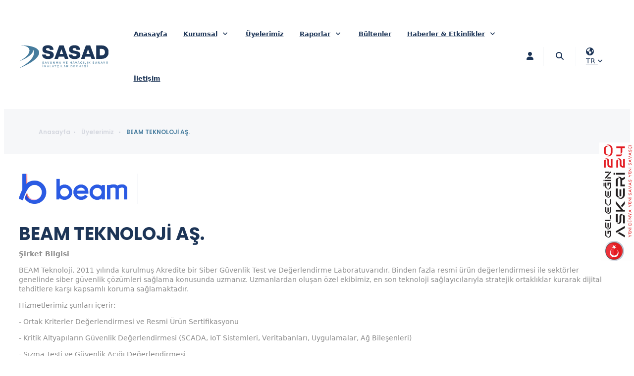

--- FILE ---
content_type: text/html; charset=UTF-8
request_url: https://www.sasad.org.tr/beam-teknoloji-as
body_size: 8208
content:
<!DOCTYPE html>
<html lang="tr">
<head>
	<!-- Google tag (gtag.js) -->
	<script async src="https://www.googletagmanager.com/gtag/js?id=G-PQDXP340WL"></script>
	<script>
	  window.dataLayer = window.dataLayer || [];
	  function gtag(){dataLayer.push(arguments);}
	  gtag('js', new Date());

	  gtag('config', 'G-PQDXP340WL');
	</script>
    <meta charset="UTF-8">
    <title>BEAM TEKNOLOJİ AŞ. | SASAD</title>
    <meta name="viewport" content="width=device-width, initial-scale=1.0, maximum-scale=1.0, user-scalable=no"/>
    <meta name='description' content="Savunma Sanayii İmalatçılar Derneği&#039;nin resmi web sitesidir."/>
    <meta name='keywords' content=""/>

    <meta name=”robots” content="index, follow">
    <meta name='author' content="Fabrikido"/>
    <meta name='designer' content="Fabrikido"/>
    <meta name='contact' content="info@fabrikido.com"/>
    <meta name='copyright' content="BEAM TEKNOLOJİ AŞ. | SASAD"/>

    <meta name="twitter:card" content="summary"/>
    <meta name="twitter:site" content="https://www.sasad.org.tr/"/>
    <meta name="twitter:creator" content="SASAD"/>
    <meta name="twitter:title" content="BEAM TEKNOLOJİ AŞ. | SASAD">
    <meta name="twitter:description" content="Savunma Sanayii İmalatçılar Derneği&#039;nin resmi web sitesidir.">
    <meta name="twitter:image" content="https://www.sasad.org.tr/assets/img/card-image.jpg">
    <meta property="og:url" content="https://www.sasad.org.tr/"/>
    <meta property="og:title" content="BEAM TEKNOLOJİ AŞ. | SASAD"/>
    <meta property="og:description" content="Savunma Sanayii İmalatçılar Derneği&#039;nin resmi web sitesidir."/>
    <meta property="og:image" content="https://www.sasad.org.tr/assets/img/card-image.jpg"/>
    <meta property="og:type" content="article"/>

    <link rel='dns-prefetch' href='https://fonts.googleapis.com'/>
    <link rel="dns-prefetch" href="https://cdnjs.cloudflare.com">
    <link rel="dns-prefetch" href="https://use.fontawesome.com">
    <link rel="preconnect" href="https://use.fontawesome.com" crossorigin>
    <link rel="preconnect" href="https://fonts.googleapis.com" crossorigin="anonymous">
    <link rel="preconnect" href="https://cdnjs.cloudflare.com">

    <link rel="apple-touch-icon" sizes="180x180" href="/assets/img/apple-touch-icon.png">
    <link rel="icon" type="image/png" sizes="32x32" href="/assets/img/favicon-32x32.png">
    <link rel="icon" type="image/png" sizes="16x16" href="/assets/img/favicon-16x16.png">

    <link href="/assets/css/oz.css?ver=3.1" rel="stylesheet">
    <link href="/assets/css/style.css?ver=3.1" rel="stylesheet">

    <noscript id="deferred-styles">
        <link
            href="https://fonts.googleapis.com/css2?family=Open+Sans:ital,wght@0,300;0,400;0,500;1,300;1,400;1,500&Inter:ital,:wght@500;700&family=Poppins:wght@300;400;500;600;700;800;900&display=swap"
            rel="stylesheet">
        <link rel="stylesheet" href="https://cdnjs.cloudflare.com/ajax/libs/slick-carousel/1.8.1/slick.min.css"
              integrity="sha512-yHknP1/AwR+yx26cB1y0cjvQUMvEa2PFzt1c9LlS4pRQ5NOTZFWbhBig+X9G9eYW/8m0/4OXNx8pxJ6z57x0dw=="
              crossorigin="anonymous" referrerpolicy="no-referrer"/>
        <link rel="stylesheet" href="https://cdnjs.cloudflare.com/ajax/libs/slick-carousel/1.8.1/slick-theme.min.css"
              integrity="sha512-17EgCFERpgZKcm0j0fEq1YCJuyAWdz9KUtv1EjVuaOz8pDnh/0nZxmU6BBXwaaxqoi9PQXnRWqlcDB027hgv9A=="
              crossorigin="anonymous" referrerpolicy="no-referrer"/>
        <link rel="stylesheet" href="https://cdnjs.cloudflare.com/ajax/libs/fancyapps-ui/4.0.31/fancybox.min.css"
              integrity="sha512-u+sKK399eoGQLcJN/LNW9xSi01hDa/yNXcrjPGinWRp2CNxQqFjDgbcqEg3VL4aqAKBMb9x0+slTnLdrZ8geJA=="
              crossorigin="anonymous" referrerpolicy="no-referrer"/>
        <link rel="stylesheet" href="https://cdnjs.cloudflare.com/ajax/libs/animate.css/4.1.1/animate.min.css"
              integrity="sha512-c42qTSw/wPZ3/5LBzD+Bw5f7bSF2oxou6wEb+I/lqeaKV5FDIfMvvRp772y4jcJLKuGUOpbJMdg/BTl50fJYAw=="
              crossorigin="anonymous" referrerpolicy="no-referrer"/>
        <link rel="stylesheet" href="https://cdnjs.cloudflare.com/ajax/libs/font-awesome/6.3.0/css/all.min.css"
              integrity="sha512-SzlrxWUlpfuzQ+pcUCosxcglQRNAq/DZjVsC0lE40xsADsfeQoEypE+enwcOiGjk/bSuGGKHEyjSoQ1zVisanQ=="
              crossorigin="anonymous" referrerpolicy="no-referrer"/>
        <link rel="stylesheet" href="https://cdnjs.cloudflare.com/ajax/libs/flag-icons/6.6.6/css/flag-icons.min.css"
              integrity="sha512-uvXdJud8WaOlQFjlz9B15Yy2Au/bMAvz79F7Xa6OakCl2jvQPdHD0hb3dEqZRdSwG4/sknePXlE7GiarwA/9Wg=="
              crossorigin="anonymous" referrerpolicy="no-referrer"/>
    </noscript>

    <style >[wire\:loading], [wire\:loading\.delay], [wire\:loading\.inline-block], [wire\:loading\.inline], [wire\:loading\.block], [wire\:loading\.flex], [wire\:loading\.table], [wire\:loading\.grid], [wire\:loading\.inline-flex] {display: none;}[wire\:loading\.delay\.shortest], [wire\:loading\.delay\.shorter], [wire\:loading\.delay\.short], [wire\:loading\.delay\.long], [wire\:loading\.delay\.longer], [wire\:loading\.delay\.longest] {display:none;}[wire\:offline] {display: none;}[wire\:dirty]:not(textarea):not(input):not(select) {display: none;}input:-webkit-autofill, select:-webkit-autofill, textarea:-webkit-autofill {animation-duration: 50000s;animation-name: livewireautofill;}@keyframes livewireautofill { from {} }</style>

        </head>
<body class="tr">
<div class="sticky-btn">
	<a href="https://www.futuresoldier.com.tr/" title="Future Soldier" target="_blank">
		<img src="/assets/img/future-soldier-tr.png" alt="Future Soldier">
	</a>
</div>
</div>
<section class="search-area p-1-10 p-3-10">
    <div class="center">
        <form action="https://www.sasad.org.tr/search">
            <input type="text" name="t" placeholder="Aramak istediğiniz kelimeyi girin">
            <button type="submit"><i class="fa-solid fa-magnifying-glass"></i></button>
        </form>
    </div>
</section>
<header>
    <div class="center">
        <div class="logo">
            <a href="/" title="SASAD">
                <img src="/assets/img/sasad-logo-tr.svg" alt="SASAD">
            </a>
        </div>
        <nav id="cssmenu">
            <ul wire:id="IjdnQUfU849vXWCg1lqB" wire:initial-data="{&quot;fingerprint&quot;:{&quot;id&quot;:&quot;IjdnQUfU849vXWCg1lqB&quot;,&quot;name&quot;:&quot;web.menu-module.menu-top&quot;,&quot;locale&quot;:&quot;tr&quot;,&quot;path&quot;:&quot;beam-teknoloji-as&quot;,&quot;method&quot;:&quot;GET&quot;,&quot;v&quot;:&quot;acj&quot;},&quot;effects&quot;:{&quot;listeners&quot;:[]},&quot;serverMemo&quot;:{&quot;children&quot;:[],&quot;errors&quot;:[],&quot;htmlHash&quot;:&quot;59ac6d69&quot;,&quot;data&quot;:[],&quot;dataMeta&quot;:[],&quot;checksum&quot;:&quot;8c7bd63430af0b6ec0a8d148e1da23af3bc7705c85e0fc62d49611668f06703d&quot;}}">
            <li class="">
            <a href="/" title="Anasayfa" >
                Anasayfa
            </a>
                                            </li>
            <li class="">
            <a href="https://www.sasad.org.tr/hakkimizda" title="Kurumsal" >
                Kurumsal
            </a>
                            <ul>
                                            <li>
                            <a href="https://www.sasad.org.tr/hakkimizda" title="Hakkımızda">
                                Hakkımızda
                            </a>
                        </li>
                                            <li>
                            <a href="https://www.sasad.org.tr/yonetsel-yapi" title="Yönetsel Yapı">
                                Yönetsel Yapı
                            </a>
                        </li>
                                            <li>
                            <a href="https://www.sasad.org.tr/nasil-uye-olunur" title="Nasıl Üye Olunur?">
                                Nasıl Üye Olunur?
                            </a>
                        </li>
                                            <li>
                            <a href="https://www.sasad.org.tr/kurumsal-kimlik-kilavuzu" title="Kurumsal Kimlik Kılavuzu">
                                Kurumsal Kimlik Kılavuzu
                            </a>
                        </li>
                                    </ul>
                                            </li>
            <li class="">
            <a href="https://www.sasad.org.tr/uyelerimiz" title="Üyelerimiz" >
                Üyelerimiz
            </a>
                                            </li>
            <li class="">
            <a href="https://www.sasad.org.tr/raporlar" title="Raporlar" >
                Raporlar
            </a>
                                        <ul>
                                            <li>
                            <a href="https://www.sasad.org.tr/sasad-performans-raporu-1751542776" title="SASAD Performans Raporu">
                                SASAD Performans Raporu
                            </a>
                        </li>
                                            <li>
                            <a href="https://www.sasad.org.tr/asd-rapor-ve-dokumanlari" title="ASD Rapor ve Dokümanları">
                                ASD Rapor ve Dokümanları
                            </a>
                        </li>
                                            <li>
                            <a href="https://www.sasad.org.tr/sasad-kurumsal" title="SASAD Kurumsal">
                                SASAD Kurumsal
                            </a>
                        </li>
                                            <li>
                            <a href="https://www.sasad.org.tr/sasad-yayinlari" title="SASAD Yayınları">
                                SASAD Yayınları
                            </a>
                        </li>
                                            <li>
                            <a href="https://www.sasad.org.tr/sasad-komiteleri" title="SASAD Komiteleri">
                                SASAD Komiteleri
                            </a>
                        </li>
                                            <li>
                            <a href="https://www.sasad.org.tr/sasad-anketleri" title="SASAD Anketleri">
                                SASAD Anketleri
                            </a>
                        </li>
                                            <li>
                            <a href="https://www.sasad.org.tr/sasad-faydali-sunumlar" title="SASAD Faydalı Sunumlar ">
                                SASAD Faydalı Sunumlar 
                            </a>
                        </li>
                                            <li>
                            <a href="https://www.sasad.org.tr/savunma-sanayii-mevzuati" title="Savunma Sanayii Mevzuatı">
                                Savunma Sanayii Mevzuatı
                            </a>
                        </li>
                                            <li>
                            <a href="https://www.sasad.org.tr/nato-rapor-ve-dokumanlari" title="NATO Rapor Ve Dokümanları ">
                                NATO Rapor Ve Dokümanları 
                            </a>
                        </li>
                                            <li>
                            <a href="https://www.sasad.org.tr/gelecegin-askeri-2024-future-soldier-2024-sonuc-raporu" title="GELECEĞİN ASKERİ 2024/ FUTURE SOLDIER 2024 SONUÇ RAPORU">
                                GELECEĞİN ASKERİ 2024/ FUTURE SOLDIER 2024 SONUÇ RAPORU
                            </a>
                        </li>
                                            <li>
                            <a href="https://www.sasad.org.tr/2026-yili-uluslararasi-savunma-fuarlari" title="2026 Yılı Uluslararası Savunma Fuarları">
                                2026 Yılı Uluslararası Savunma Fuarları
                            </a>
                        </li>
                                    </ul>
                                </li>
            <li class="">
            <a href="https://www.sasad.org.tr/bultenler-1702496417" title="Bültenler" >
                Bültenler
            </a>
                                            </li>
            <li class="">
            <a href="https://www.sasad.org.tr/haberler-etkinlikler" title="Haberler &amp; Etkinlikler" >
                Haberler &amp; Etkinlikler
            </a>
                                                    <ul>
                                            <li>
                            <a href="https://www.sasad.org.tr/haberler" title="Haberler ">
                                Haberler 
                            </a>
                        </li>
                                            <li>
                            <a href="https://www.sasad.org.tr/etkinlikler" title="Etkinlikler">
                                Etkinlikler
                            </a>
                        </li>
                                            <li>
                            <a href="https://www.sasad.org.tr/duyurular" title="Duyurular">
                                Duyurular
                            </a>
                        </li>
                                            <li>
                            <a href="https://www.sasad.org.tr/kampanyalar-1687186842" title="Kampanyalar">
                                Kampanyalar
                            </a>
                        </li>
                                    </ul>
                    </li>
            <li class="">
            <a href="https://www.sasad.org.tr/iletisim" title="İletişim" >
                İletişim
            </a>
                                            </li>
    </ul>

<!-- Livewire Component wire-end:IjdnQUfU849vXWCg1lqB -->        </nav>
        <div class="header-right">
            <div class="login-btn">
                <a href="/login" title=""><i class="fa-solid fa-user"></i></a>
            </div>
            <div class="search-btn">
                <a href="#" title=""><i class="fa-solid fa-magnifying-glass"></i></a>
            </div>
            <div class="lang-btn">
                <a href="#" title="">
                    <i class="fa-solid fa-earth-americas"></i>
                    <span>TR</span>
                    <i class="fa-solid fa-angle-down"></i></a>
                <ul>
                                            <li>
                            <a href="https://www.sasad.org.tr/locale/tr" title="Türkçe">
                                <span class="fi fi-tr"></span>
                                Türkçe
                            </a>
                        </li>
                                            <li>
                            <a href="https://www.sasad.org.tr/locale/en" title="English">
                                <span class="fi fi-gb"></span>
                                English
                            </a>
                        </li>
                                    </ul>
            </div>
        </div>
    </div>
</header>

            <section class="breadcrumbs">
            <div class="center">
                <ul>
                    <li><a href="/" title="">Anasayfa</a></li>
                                            <li>
                            <a href="https://www.sasad.org.tr/uyelerimiz" title="Üyelerimiz">
                                Üyelerimiz
                            </a>
                        </li>
                                            <li>
                            <a href="https://www.sasad.org.tr/beam-teknoloji-as" title="BEAM TEKNOLOJİ AŞ.">
                                BEAM TEKNOLOJİ AŞ.
                            </a>
                        </li>
                                    </ul>
            </div>
        </section>
            <section class="page">
        
        <div class="page-content">
            <div class="center">
                <div class="member-info">
                    <div class="member-logo">
                        <img src="/storage/companies/G2wyXskBYdEzz8ZhTXqDTNLstpZ98O2J1YUSUVxD.jpg" alt="">
                    </div>
                                                        </div>
                <h1>BEAM TEKNOLOJİ AŞ.</h1>
                <p><strong>Şirket Bilgisi</strong></p><p>BEAM Teknoloji, 2011 yılında kurulmuş Akredite bir Siber Güvenlik Test ve Değerlendirme Laboratuvarıdır. Binden fazla resmi ürün değerlendirmesi ile sektörler genelinde siber güvenlik çözümleri sağlama konusunda uzmanız. Uzmanlardan oluşan özel ekibimiz, en son teknoloji sağlayıcılarıyla stratejik ortaklıklar kurarak dijital tehditlere karşı kapsamlı koruma sağlamaktadır.</p><p>Hizmetlerimiz şunları içerir:</p><p>- Ortak Kriterler Değerlendirmesi ve Resmi Ürün Sertifikasyonu</p><p>- Kritik Altyapıların Güvenlik Değerlendirmesi (SCADA, IoT Sistemleri, Veritabanları, Uygulamalar, Ağ Bileşenleri)</p><p>- Sızma Testi ve Güvenlik Açığı Değerlendirmesi</p><p>- SOC Yönetilen Hizmetler</p><p>- Uyumluluk ve Veri Koruma</p><p>- Eğitim ve Danışmanlık Hizmetleri BEAM Teknoloji'nin bir iştiraki olan BeamSec, kuruluşların e-posta tabanlı siber tehditlere karşı savunmalarını güçlendirmeye kendini adamıştır.</p><p>Gelen ve giden e-posta iletişimlerini güvence altına almaya yönelik bütünsel yaklaşımımız, çalışanları e-posta tehditlerini güvenle tespit etmek ve bunlara karşı koymak için gerekli farkındalık ve araçlarla güçlendirir. BEAM Teknoloji ve BeamSec olarak, müşterilerimizin günümüzün hızla gelişen dijital ortamında korunmasını sağlamak için siber güvenlikte eğrinin önünde kalmaya öncelik veriyoruz.</p><p><strong>Telefon: &nbsp;</strong>0312 210 12 24<br><strong>Faks: &nbsp;</strong>0312 210 12 94<br><strong>Adres: &nbsp;</strong>ODTÜ Teknokent Galyum Binası Kat: Zemin No:1 Çankaya/ANKARA<br><strong>Web Adresi: </strong><a href="https://www.beamteknoloji.com/" target="_blank">beamteknoloji.com</a></p>
                <div class="share p-1-10 p-3-10">
                	<span><small>İçeriği paylaşın:</small></span>
                	<script type="text/javascript" src="https://s7.addthis.com/js/300/addthis_widget.js#pubid=ra-64136f27c73839b4"></script>
                	<div class="addthis_inline_share_toolbox"></div>
                </div>
            </div>
        </div>
    </section>

<footer class="p-1-80 p-3-80">
    <div class="center">
        <div class="left">
            <div wire:id="3lckHgpkf3PJaCjcXauY" wire:initial-data="{&quot;fingerprint&quot;:{&quot;id&quot;:&quot;3lckHgpkf3PJaCjcXauY&quot;,&quot;name&quot;:&quot;web.menu-module.menu-bottom&quot;,&quot;locale&quot;:&quot;tr&quot;,&quot;path&quot;:&quot;beam-teknoloji-as&quot;,&quot;method&quot;:&quot;GET&quot;,&quot;v&quot;:&quot;acj&quot;},&quot;effects&quot;:{&quot;listeners&quot;:[]},&quot;serverMemo&quot;:{&quot;children&quot;:[],&quot;errors&quot;:[],&quot;htmlHash&quot;:&quot;bf7fdb50&quot;,&quot;data&quot;:[],&quot;dataMeta&quot;:[],&quot;checksum&quot;:&quot;e5e3e223c0c4772505425494d00925823012b8736a281b95549524f9ef263bc0&quot;}}" class="col-3 gap-40">
    <div class="f-nav">
        <h5>SASAD</h5>
        <ul>
                            <li><a href="https://www.sasad.org.tr/hakkimizda" title="Hakkımızda">Hakkımızda</a></li>
                            <li><a href="https://www.sasad.org.tr/yonetsel-yapi" title="Yönetsel Yapı">Yönetsel Yapı</a></li>
                            <li><a href="https://www.sasad.org.tr/nasil-uye-olunur" title="Nasıl Üye Olunur?">Nasıl Üye Olunur?</a></li>
                            <li><a href="https://www.sasad.org.tr/kurumsal-kimlik-kilavuzu" title="Kurumsal Kimlik Kılavuzu">Kurumsal Kimlik Kılavuzu</a></li>
                    </ul>
    </div>

    <div class="f-nav">
        <h5>Dökümanlar</h5>
        <ul>
                            <li><a href="https://www.sasad.org.tr/sasad-performans-raporu-1751542776" title="SASAD Performans Raporu">SASAD Performans Raporu</a></li>
                            <li><a href="https://www.sasad.org.tr/asd-rapor-ve-dokumanlari" title="ASD Rapor ve Dokümanları">ASD Rapor ve Dokümanları</a></li>
                            <li><a href="https://www.sasad.org.tr/sasad-kurumsal" title="SASAD Kurumsal">SASAD Kurumsal</a></li>
                            <li><a href="https://www.sasad.org.tr/sasad-yayinlari" title="SASAD Yayınları">SASAD Yayınları</a></li>
                            <li><a href="https://www.sasad.org.tr/sasad-komiteleri" title="SASAD Komiteleri">SASAD Komiteleri</a></li>
                            <li><a href="https://www.sasad.org.tr/sasad-anketleri" title="SASAD Anketleri">SASAD Anketleri</a></li>
                            <li><a href="https://www.sasad.org.tr/sasad-faydali-sunumlar" title="SASAD Faydalı Sunumlar ">SASAD Faydalı Sunumlar </a></li>
                            <li><a href="https://www.sasad.org.tr/savunma-sanayii-mevzuati" title="Savunma Sanayii Mevzuatı">Savunma Sanayii Mevzuatı</a></li>
                            <li><a href="https://www.sasad.org.tr/nato-rapor-ve-dokumanlari" title="NATO Rapor Ve Dokümanları ">NATO Rapor Ve Dokümanları </a></li>
                            <li><a href="https://www.sasad.org.tr/gelecegin-askeri-2024-future-soldier-2024-sonuc-raporu" title="GELECEĞİN ASKERİ 2024/ FUTURE SOLDIER 2024 SONUÇ RAPORU">GELECEĞİN ASKERİ 2024/ FUTURE SOLDIER 2024 SONUÇ RAPORU</a></li>
                            <li><a href="https://www.sasad.org.tr/2026-yili-uluslararasi-savunma-fuarlari" title="2026 Yılı Uluslararası Savunma Fuarları">2026 Yılı Uluslararası Savunma Fuarları</a></li>
                    </ul>
    </div>
    <div class="f-nav">
        <h5>Bilgilendirme</h5>
        <ul>
                            <li><a href="https://www.sasad.org.tr/kisisel-verilerin-korunmasi" title="Kişisel Verilerin Korunması">Kişisel Verilerin Korunması</a></li>
                    </ul>
    </div>
</div>

<!-- Livewire Component wire-end:3lckHgpkf3PJaCjcXauY -->        </div>
        <div class="right">
            <div class="contact">
                <h5>İletişime Geçin</h5>
                <p><strong>Adres:</strong> Ankara Sanayi Odası Binası, Atatürk Bulvarı. No: 193, Kat: 6, Kavaklıdere, Ankara, Türkiye</p>
                <p><strong>Telefon:</strong> 0312 426 22 55</p>
                <p><strong>Faks:</strong> 0312 426 22 56</p>
                <p><strong>E-Posta:</strong> sasad@sasad.org.tr</p>
            </div>
            <div class="store"></div>
        </div>
    </div>
</footer>
<section class="bottom p-1-20 p-3-20">
    <div class="center">
        <div class="sm">
            <ul>
                                    <li>
                        <a href="https://www.instagram.com/sasad_resmi/" title="" target="_blank">
                            <i class="fa-brands fa-instagram"></i>
                        </a>
                    </li>
                                                    <li>
                        <a href="https://www.linkedin.com/company/sasad/" title="" target="_blank">
                            <i class="fa-brands fa-linkedin-in"></i>
                        </a>
                    </li>
                                                    <li>
                        <a href="http://www.twitter.com/SASAD_Resmi" title="" target="_blank">
                            <img src="/assets/img/x-icon.svg" alt="X">
                        </a>
                    </li>
                                                                    <li>
                        <a href="https://www.youtube.com/@sasad_resmi" title="" target="_blank">
                            <i class="fa-brands fa-youtube"></i>
                        </a>
                    </li>
                            </ul>
        </div>
    </div>
</section>
<section class="copyright p-3-40">
    <div class="center">
        <small>Copyright © SASAD - Savunma ve Havacılık Sanayii İmalatçılar Derneği 2023. Tüm hakları saklıdır.</small>
    </div>
</section>
</body>
<script src="https://cdnjs.cloudflare.com/ajax/libs/jquery/3.6.3/jquery.min.js"
        integrity="sha512-STof4xm1wgkfm7heWqFJVn58Hm3EtS31XFaagaa8VMReCXAkQnJZ+jEy8PCC/iT18dFy95WcExNHFTqLyp72eQ=="
        crossorigin="anonymous" referrerpolicy="no-referrer"></script>
<script src="https://cdnjs.cloudflare.com/ajax/libs/slick-carousel/1.8.1/slick.min.js"
        integrity="sha512-XtmMtDEcNz2j7ekrtHvOVR4iwwaD6o/FUJe6+Zq+HgcCsk3kj4uSQQR8weQ2QVj1o0Pk6PwYLohm206ZzNfubg=="
        crossorigin="anonymous" referrerpolicy="no-referrer"></script>
<script src="https://cdnjs.cloudflare.com/ajax/libs/fancyapps-ui/4.0.31/fancybox.umd.js"
        integrity="sha512-KbN1/HGDfgCQ9jeSs8O4t3Jeq2Gxv24KTWveN9QKrk/84cm5fpU8ankouT5Nsa1Pmx4SNXHZhIavwYMmnb9yHg=="
        crossorigin="anonymous" referrerpolicy="no-referrer"></script>
<script src="https://cdnjs.cloudflare.com/ajax/libs/jqueryui/1.13.2/jquery-ui.min.js"
        integrity="sha512-57oZ/vW8ANMjR/KQ6Be9v/+/h6bq9/l3f0Oc7vn6qMqyhvPd1cvKBRWWpzu0QoneImqr2SkmO4MSqU+RpHom3Q=="
        crossorigin="anonymous" referrerpolicy="no-referrer"></script>
<script src="/assets/js/menu.js"></script>
<script src="/assets/js/func.js"></script>

<script src="/livewire/livewire.js?id=fe747446aa84856d8b66" data-turbo-eval="false" data-turbolinks-eval="false" ></script><script data-turbo-eval="false" data-turbolinks-eval="false" >window.livewire = new Livewire();window.Livewire = window.livewire;window.livewire_app_url = '';window.livewire_token = 'jbQKiLF7PRa5uIGau6rZhWKls2TvzQAwwzI18PXn';window.deferLoadingAlpine = function (callback) {window.addEventListener('livewire:load', function () {callback();});};let started = false;window.addEventListener('alpine:initializing', function () {if (! started) {window.livewire.start();started = true;}});document.addEventListener("DOMContentLoaded", function () {if (! started) {window.livewire.start();started = true;}});</script>


<script>
    var loadDeferredStyles = function () {
        var addStylesNode = document.getElementById("deferred-styles");
        var replacement = document.createElement("div");
        replacement.innerHTML = addStylesNode.textContent;
        document.body.appendChild(replacement)
        addStylesNode.parentElement.removeChild(addStylesNode);
    };
    var raf = window.requestAnimationFrame || window.mozRequestAnimationFrame ||
        window.webkitRequestAnimationFrame || window.msRequestAnimationFrame;
    if (raf) raf(function () {
        window.setTimeout(loadDeferredStyles, 0);
    });
    else window.addEventListener('load', loadDeferredStyles);
</script>
    
<script type="text/javascript">
    $(document).ready(function () {
        $('.slide-main').slick({
            slidesToShow: 1,
            slidesToScroll: 1,
            arrows: true,
            dots: false,
            asNavFor: '.slide-thumbs',
            prevArrow: $('.main-prev'),
            nextArrow: $('.main-next'),
            infinite: true,
        });

        $('.slide-thumbs').slick({
            slidesToShow: 3,
            slidesToScroll: 1,
            asNavFor: '.slide-main',
            centerMode: false,
            arrows: false,
            focusOnSelect: true,
            infinite: true,

        });

        $('.annouc-slide').slick({
        	fade: true,
        	infinite: true,
            slidesToShow: 1,
            slidesToScroll: 1,
            prevArrow: $('.annouc-prev'),
            nextArrow: $('.annouc-next'),
        });

        $(".news-tab").tabs();

        $('.ne-slide').slick({
            slidesToShow: 3,
            arrows: true,
            infinite: true,
            prevArrow: '<span class="prev"><i class="fa-solid fa-angle-left"></i></span>',
            nextArrow: '<span class="next"><i class="fa-solid fa-angle-right"></i></span>',
			  responsive: [
			    {
			      breakpoint: 1024,
			      settings: {
			        slidesToShow: 3,
			        slidesToScroll:9,
			        dots: true
			      }
			    },
			    {
			      breakpoint: 600,
			      settings: {
			        slidesToShow: 2,
			        slidesToScroll: 3,
			        dots: true
			      }
			    },
			    {
			      breakpoint: 480,
			      settings: {
			        slidesToShow: 1,
			        slidesToScroll: 4,
			        dots: true
			      }
			    }
			  ]
        });

        $('.tab-nav li').on('click', function () {
            $('.ne-slide').slick('refresh');
        });

        $('.count').each(function () {
            $(this).prop('Counter', 0).animate({
                Counter: $(this).text()
            }, {
                duration: 3000,
                easing: 'swing',
                step: function (now) {
                    $(this).text(Math.ceil(now));
                }
            });
        });

        $('.nm-slide').slick({
            slidesToShow: 7,
            slidesToScroll: 7,
            dots: true,
            infinite: true,
			  responsive: [
			    {
			      breakpoint: 1024,
			      settings: {
			        slidesToShow: 6,
			        slidesToScroll:9,
			        dots: true
			      }
			    },
			    {
			      breakpoint: 600,
			      settings: {
			        slidesToShow: 4,
			        slidesToScroll: 3,
			        dots: true
			      }
			    },
			    {
			      breakpoint: 480,
			      settings: {
			        slidesToShow: 3,
			        slidesToScroll: 4,
			        dots: true
			      }
			    }
			  ]
        });
    });
</script>
</html>


--- FILE ---
content_type: text/css
request_url: https://www.sasad.org.tr/assets/css/oz.css?ver=3.1
body_size: 3148
content:
:root {
--color-nav:#1D3557;
--color-nav-hover:#457B9D;
--color-body:#8C8C8C;
--color-main:#1D3557;
--color-second:#457B9D;
--color-white:#ffffff;
--color-red:#E13432;
--color-grey:#D4D7DF;
--color-light:#F6F7F9;
--color-light-b:#95A5BE;
--color-dark:#172B47;
--color-green:#27ae60;
--color-darkblue:#142C41;
--color-blue:#17344C;
--color-lightblue:#375F7F;
--transparent:rgba(255,255,255,0.30);
--dark-transparent:rgba(29,53,87,0.70);
--shadow:rgba(2,75,35,0.10);
--nav:'Inter',sans-serif;
--title:'Poppins',sans-serif;
--content:'Open Sans', sans-serif;
--faw:'Font Awesome 6 Free';
}*{font-family:system-ui;-webkit-font-smoothing:antialiased;-moz-osx-font-smoothing:grayscale}
html{-webkit-box-sizing:border-box;-moz-box-sizing:border-box;box-sizing:border-box;line-height:1.15;-webkit-text-size-adjust:100%}
body{font-size:100%;line-height:1.15;-webkit-text-size-adjust:100%}
a,a:link,a:active,a:visited{transition:color .25s ease-out;-webkit-transition:color .25s ease-out;-moz-transition:color .25s ease-out;-o-transition:color .25s ease-out}
img{object-fit:cover;height:auto;vertical-align:top;max-width:100%}
:where(:not(html,iframe,canvas,img,svg,video,audio):not(svg *,symbol *)){all:unset;display:revert}
*,::before,::after{box-sizing:border-box}
h1,h2,h3,h4,h5,h6{font-family:var(--title);font-size:100%;color:var(--color-main);font-weight:700;margin-bottom:.3em;margin-top:.3em}
.slider span{font-weight:700}
nav{font-weight:600;font-size:14px}
.slider span, nav {font-family:var(--title);font-size:100%;color:var(--color-dark);}
h1{font-size:36px}
h2{font-size:30px}
h3{font-size:24px}
h4{font-size:18px}
h5{font-size:16px}
h6{font-size:14px}
p{font-size:14px;line-height:1.4em;margin-bottom:1em;margin-top:.3em}
a,button{cursor:revert}
ol,ul{list-style:none;}
img{max-width:100%}
table{border-collapse:collapse}
input,textarea{-webkit-user-select:auto;font-family:var(--faw)}
textarea{white-space:revert}
meter{-webkit-appearance:revert;appearance:revert}
input,textarea,button.btn,select{border-radius:3px;font-family:var(--content);background-clip:padding-box;width:100%;padding:20px;margin:0 0 10px;outline:none;font-size:14px}
label{font-size:12px;display:block;color:var(--color-dark)}
label select{margin-top:10px}
select{border:1px solid var(--color-main);font-size:15px;font-weight:700;color:var(--color-main);-webkit-appearance:none;-moz-appearance:none;position:relative-webkit-appearance:none;-moz-appearance:none;background-color:var(--color-white);background-image:url("data:image/svg+xml;utf8,<svg fill='black' height='24' viewBox='0 0 24 24' width='24' xmlns='http://www.w3.org/2000/svg'><path d='M7 10l5 5 5-5z'/><path d='M0 0h24v24H0z' fill='none'/></svg>");background-repeat:no-repeat;background-position-x:98%;background-position-y:50%}
select[disabled]{border:1px solid var(--color-light);color:var(--color-body)}
input,textarea{border:1px solid var(--color-grey);background:var(--color-white)}
input[type=number]::-webkit-inner-spin-button,input[type=number]::-webkit-outer-spin-button{-webkit-appearance:none;margin:0}
input[type=date]{padding-left:100px}
button{background:var(--color-grey);cursor:pointer;border:none;font-size:14px;font-weight:600}
textarea{height:120px}
label.error{font-size:12px;display:block;margin:10px 20px}
.checkbox input{visibility:hidden;display:block;height:0;width:0;position:absolute;overflow:hidden}
.checkbox span{height:20px;min-width:20px;border:1px solid var(--color-grey);border-radius:3px;display:inline-block;vertical-align:top;margin-right:5px;position:relative}
.checkbox input[type=checkbox]:checked + span i{background:var(--color-main);border-radius:2px;margin:2px;display:block;width:14px;height:14px;position:absolute;top:0;left:0}
.checkbox label{display:flex;align-items:center;}
.checkbox a{display:inline-block;margin-right:3px;color:var(--color-dark);text-decoration:underline}
input[type="checkbox"]{padding:0!important;background:var(--color-white);display:inline-block;width:auto;vertical-align:middle;margin-bottom:0}
button.btn{margin-top:20px;text-align:center}
::placeholder{color:var(--color-dark)}
:where([hidden]){display:none}
:where([contenteditable]:not([contenteditable="false"])){-moz-user-modify:read-write;-webkit-user-modify:read-write;overflow-wrap:break-word;-webkit-line-break:after-white-space;-webkit-user-select:auto}
:where([draggable="true"]){-webkit-user-drag:element}
section,.center{position:relative;width:100%}
.center{margin:0 auto;max-width:1440px;padding:0 30px;width:100%}
[style*="float: left"]{margin:0 40px 20px 0}
[style*="float: right"]{margin:0 0 20px 40px}
[style*="float:left"]{margin:0 40px 20px 0}
[style*="float:right"]{margin:0 0 20px 40px}
#back-to-top{font-size:20px;visibility:hidden;text-decoration:none;color:var(--color-white);position:fixed;bottom:60px;right:20px;z-index:9999;width:40px;height:40px;text-align:center;line-height:40px;background:var(--color-dark);cursor:pointer;border:0;border-radius:2px}
#back-to-top:hover{background:var(--color-main)}
#back-to-top.show{opacity:1;visibility:visible}
table{width:100%!important;font-size:14px}
table thead tr th{padding:10px 20px}
table p{font-size:14px}
thead{text-align:left;background:var(--color-light)}
table tbody tr td{padding:10px 20px;border-bottom:1px solid var(--color-grey)}
table tbody tr:last-child td{border-bottom:none}
.map iframe{border:0;display:block}
.btn{background:var(--color-white);font-family:var(--title);padding:20px 40px;display:inline-block;margin-top:10px;font-size:13px;font-weight:700;color:var(--color-main);border-radius:2px}
.btn:hover{background:var(--color-main);color:var(--color-white);}
.btn-d{color:var(--color-white);background:var(--color-main);font-family:var(--title);padding:20px 40px;display:inline-block;margin-top:10px;font-size:13px;font-weight:700;border-radius:2px}
.btn-d:hover{color:var(--color-white);background:var(--color-second);}
.btn-t{ font-size:12px; color:var(--color-main); font-weight:600; letter-spacing: 4px;font-family:var(--title);}
.btn-t:after{content:'\f178';font-family:var(--faw);margin-left:10px}
.btn-t:hover { color:var(--color-second); }
.btn-tb{ font-size:12px; color:var(--color-main); font-weight:600; letter-spacing: 4px;font-family:var(--title);}
.btn-tb:before{content:'\f177';font-family:var(--faw);margin-left:10px}
.btn-tb:hover { color:var(--color-second); }
.btn-t-l{ font-size:12px; color:var(--color-grey); font-weight:600; letter-spacing: 4px;font-family:var(--title);}
.btn-t-l:after{content:'\f178';font-family:var(--faw);margin-left:10px}
.btn-t-l:hover { color:var(--color-second); }
.text-center{text-align:center}
.text-left{text-align:left}
.text-right{text-align:right}
.v-box{align-self:center}
.breadcrumbs{width:100%;position:relative;z-index:9;padding:20px 0;background:var(--color-light)}
.breadcrumbs ul{list-style:none}
.breadcrumbs ul li{display:inline-block}
.breadcrumbs ul li a{text-decoration:none;color:var(--color-grey);font-size:12px;display:block;font-weight:600;font-family:var(--title)}
.breadcrumbs ul li a:after{content:'•';margin:0 6px}
.breadcrumbs ul li:last-child a{color:var(--color-second)}
.breadcrumbs ul li:last-child a:after{content:''}
.m-1-120{margin-top:120px!important}
.m-1-80{margin-top:80px!important}
.m-1-60{margin-top:60px!important}
.m-1-40{margin-top:40px!important}
.m-1-20{margin-top:20px!important}
.m-1-10{margin-top:10px!important}
.m-2-120{margin-right:120px!important}
.m-2-80{margin-right:80px!important}
.m-2-60{margin-right:60px!important}
.m-2-40{margin-right:40px!important}
.m-2-20{margin-right:20px!important}
.m-2-10{margin-right:10px!important}
.m-3-120{margin-bottom:120px!important}
.m-3-80{margin-bottom:80px!important}
.m-3-60{margin-bottom:60px!important}
.m-3-40{margin-bottom:40px!important}
.m-3-20{margin-bottom:20px!important}
.m-3-10{margin-bottom:10px!important}
.m-4-120{margin-left:120px!important}
.m-4-80{margin-left:80px!important}
.m-4-60{margin-left:60px!important}
.m-4-40{margin-left:40px!important}
.m-4-20{margin-left:20px!important}
.m-4-10{margin-left:10px!important}
.m-x-120{margin:120px!important}
.m-x-80{margin:80px!important}
.m-x-60{margin:60px!important}
.m-x-40{margin:40px!important}
.m-x-20{margin:20px!important}
.m-x-10{margin:10px!important}
.p-1-120{padding-top:120px!important}
.p-1-80{padding-top:80px!important}
.p-1-60{padding-top:60px!important}
.p-1-40{padding-top:40px!important}
.p-1-20{padding-top:20px!important}
.p-1-10{padding-top:10px!important}
.p-2-120{padding-right:120px!important}
.p-2-80{padding-right:80px!important}
.p-2-60{padding-right:60px!important}
.p-2-40{padding-right:40px!important}
.p-2-20{padding-right:20px!important}
.p-2-10{padding-right:10px!important}
.p-3-120{padding-bottom:120px!important}
.p-3-80{padding-bottom:80px!important}
.p-3-60{padding-bottom:60px!important}
.p-3-40{padding-bottom:40px!important}
.p-3-20{padding-bottom:20px!important}
.p-3-10{padding-bottom:10px!important}
.p-4-120{padding-left:120px!important}
.p-4-80{padding-left:80px!important}
.p-4-60{padding-left:60px!important}
.p-4-40{padding-left:40px!important}
.p-4-20{padding-left:20px!important}
.p-4-10{padding-left:10px!important}
.p-x-120{padding:120px!important}
.p-x-80{padding:80px!important}
.p-x-60{padding:60px!important}
.p-x-40{padding:40px!important}
.p-x-30{padding:30px!important}
.p-x-20{padding:20px!important}
.p-x-10{padding:10px!important}
.col-2{display:grid;grid-template-columns:repeat(2,1fr)}
.col-3{display:grid;grid-template-columns:repeat(3,1fr)}
.col-4{display:grid;grid-template-columns:repeat(4,1fr)}
.col-5{display:grid;grid-template-columns:repeat(5,1fr)}
.col-6{display:grid;grid-template-columns:repeat(6,1fr)}
.col-7{display:grid;grid-template-columns:repeat(7,1fr)}
.col-8{display:grid;grid-template-columns:repeat(8,1fr)}
.col-9{display:grid;grid-template-columns:repeat(9,1fr)}
.col-10{display:grid;grid-template-columns:repeat(10,1fr)}
.col-11{display:grid;grid-template-columns:repeat(11,1fr)}
.col-12{display:grid;grid-template-columns:repeat(12,1fr)}
.gap-120{gap:120px}
.gap-100{gap:100px}
.gap-80{gap:80px}
.gap-60{gap:60px}
.gap-50{gap:50px}
.gap-40{gap:40px}
.gap-30{gap:30px}
.gap-20{gap:20px}
.gap-10{gap:10px}
@media only screen and (max-width:992px) {
.col-3{display:grid;grid-template-columns:repeat(2,1fr)}
.col-4{display:grid;grid-template-columns:repeat(2,1fr)}
.col-5{display:grid;grid-template-columns:repeat(3,1fr)}
.col-6{display:grid;grid-template-columns:repeat(3,1fr)}
.col-7{display:grid;grid-template-columns:repeat(3,1fr)}
.col-8{display:grid;grid-template-columns:repeat(4,1fr)}
.col-9{display:grid;grid-template-columns:repeat(5,1fr)}
.col-10{display:grid;grid-template-columns:repeat(5,1fr)}
.col-11{display:grid;grid-template-columns:repeat(6,1fr)}
.col-12{display:grid;grid-template-columns:repeat(6,1fr)}
[style*="float: left"]{margin:0 0 40px;width:100%}
[style*="float: right"]{margin:0 0 40px;width:100%}
[style*="float:left"]{margin:0 0 40px;width:100%}
[style*="float:right"]{margin:0 0 40px;width:100%}
h1{font-size:28px}
h2{font-size:24px}
h3{font-size:20px}
h4{font-size:16px}
h5{font-size:12px}
h6{font-size:8px}
}
@media only screen and (max-width:660px) {
.col-2{display:grid;grid-template-columns:repeat(1,1fr)}
.col-3{display:grid;grid-template-columns:repeat(1,1fr)}
.col-4{display:grid;grid-template-columns:repeat(1,1fr)}
.col-5{display:grid;grid-template-columns:repeat(2,1fr)}
.col-6{display:grid;grid-template-columns:repeat(2,1fr)}
.col-7{display:grid;grid-template-columns:repeat(2,1fr)}
.col-8{display:grid;grid-template-columns:repeat(2,1fr)}
.col-9{display:grid;grid-template-columns:repeat(3,1fr)}
.col-10{display:grid;grid-template-columns:repeat(3,1fr)}
.col-11{display:grid;grid-template-columns:repeat(3,1fr)}
.col-12{display:grid;grid-template-columns:repeat(3,1fr)}
.p-1-120{padding-top:40px!important}
.p-1-80{padding-top:40px!important}
.p-3-120{padding-bottom:40px!important}
.p-3-80{padding-bottom:40px!important}
}

--- FILE ---
content_type: text/css
request_url: https://www.sasad.org.tr/assets/css/style.css?ver=3.1
body_size: 7360
content:
html,body { height:100% }
body{font-family:var(--content);color:var(--color-body)}

header { position:sticky; top:0; z-index:99; background:var(--color-white); border-bottom:1px solid var(--color-light);}
header .center { display:flex; align-items: center; justify-content: space-between;}
header .center .logo { padding:30px 0 }
header .center .header-right {align-items: center; justify-content: space-between; display: flex;}
header .center .header-right .search-btn { text-align:center; border-right:1px solid var(--color-light); }
header .center .header-right .login-btn { text-align:center; border-right:1px solid var(--color-light); }
header .center .header-right .search-btn, header .center .header-right .lang-btn { position:relative; }
header .center .header-right .search-btn>a, header .center .header-right .lang-btn>a, header .center .header-right .login-btn>a  { display:block; padding:10px 20px; color:var(--color-main); }
header .center .header-right .search-btn>a { text-align: center;}
header .center .header-right .search-btn>a i { width:24px }
header .center .header-right .lang-btn a span { font-size:14px }
header .center .header-right .lang-btn a .fa-angle-down { font-size:12px }

header .header-right .lang-btn ul { top:50px; display: none; position: absolute;z-index: 999;background: var(--color-white); border-radius: 3px; list-style: none; box-shadow: 0 0 20px rgba(0,0,0,.15); padding:10px 0; right: 0; width: 110px;}
header .header-right .lang-btn ul li a { color:#000; font-size: 14px; font-weight: 500; display: block; padding: 5px 15px; }
header .header-right .lang-btn ul li a:hover { color:#037CC0; }
header .header-right .lang-btn { position: relative; }
header .header-right .lang-btn ul:before { position: absolute; top:-11px; content:'\f0d8'; left: 0; right: 0; display: block; font-weight: 600; font-family:'Font Awesome 5 Free'; color: var(--color-white); text-align: center;}

.sub-menu { width:100%; background:var(--color-white); position:absolute; left:0; right:0 }

.home-projects { background:var(--color-darkblue); margin-bottom:1px }
.home-projects .center { display:flex; align-items:center; align-items: center;}
.home-projects .project-box { width:33% }
.home-projects .project-box a { display:block; padding: 20px; display: flex; align-items: center; gap:20px; border-right:1px solid var(--color-blue); }
.home-projects .project-box:last-child a { border-right:none; }
.home-projects .project-box a:hover { background:var(--color-blue); }
.home-projects .project-box .icon { color:var(--color-lightblue); }
.home-projects .project-box h4 { font-size:18px; color:var(--color-white); }
.home-projects .project-box span { font-size:13px; color:var(--color-white); }

.sticky-btn { position:fixed; right:0; top:40%; z-index:99; width:70px; height:240px }


#p_overlay {display:flex;top:0;left:0;height:100%;width:100%;background:rgba(0,0,0,.8);overflow-y:auto;z-index:99999;position:fixed;align-items: center;justify-content: center;}
.p_content {overflow:none;z-index:99999;position:absolute;margin:auto;left:0;right:0;max-width:720px;}
.p_content img {width:100%;}
.p_content a.close {display:block;position:absolute;bottom:0;right:0;background:rgba(0,0,0,.5);color:var(--color-white);text-decoration:none;font-size:1em; padding:10px 15px;font-weight:bold;}

.search-area { border-bottom:1px solid var(--color-light); display:none; }
.search-area form { display:flex; }
.search-area input, .search-area button { margin:0 }
.search-area input { color:var(--color-body); border:none}
.search-area button { background:none; padding:0 20px; font-size:18px; color:var(--color-main); }
.search-area button:hover { color:var(--color-second); }

.search-404 .center { max-width:999px } 
.search-404 { display:flex; align-items:center; width:100%; height:100%;}
.search-404 .logo { max-width:200px; margin:40px auto }
.search-404 h1, .search-404 p { text-align:center; }
.search-404 form { display:flex; gap:20px; margin-bottom: 40px}
.search-404 input, .search-404 button { margin:0; border-radius:60px }
.search-404 button { width:60px; height: 60px; text-align:center; }

.newsletter-details .center { max-width:960px; text-align:center }
.newsletter-details .news-image img { border-radius:4px }
.newsletter-details i { font-size:24px; display:block; margin-bottom: 10px}

.memberships {margin-top:40px; }
.memberships p { font-size:14px !important}
.memberships .logos { display:flex; align-items:center; gap:20px}
.memberships .logo {}

.sasad-slider { position:relative; }
.slide-bottom { display:flex; justify-content: space-between; position:absolute;bottom:0; z-index: 9; left: 0; right: 0}
.slide-thumbs { bottom:0; right:0; width: 50%}
.slide { position:relative; }
.slide .overlay { position:absolute; z-index:9; width:100%; height:100%; top:0; left:0; right:0; bottom:0; display: flex; align-items: center;}
.slide .overlay .slide-content { max-width:720px }
.slide .overlay .slide-content span { font-size:48px; font-weight:900; font-family:var(--title); color: var(--color-white);display:block;}
.slide .overlay .slide-content p { font-size:20px; font-weight:400; font-family:var(--content); color: var(--color-white);}
.slide img { width:100% }
.slide.slick-active span{-webkit-animation-duration:1s;animation-duration:1s;-webkit-animation-fill-mode:both;animation-fill-mode:both;animation-name:fadeInDown;animation-delay:.3s}
.slide.slick-active p{-webkit-animation-duration:1s;animation-duration:1s;-webkit-animation-fill-mode:both;animation-fill-mode:both;animation-name:fadeInUp;animation-delay:.7s}
.slide.slick-active .btn{-webkit-animation-duration:1s;animation-duration:1s;-webkit-animation-fill-mode:both;animation-fill-mode:both;animation-name:fadeInUp;animation-delay:.9s}
.slide-nav {width: 50%; display:flex; justify-content: flex-end; align-items: center;}
.slide-nav .nav-btns { max-width:720px; width: 100%; padding:0 30px; display: flex; gap:1px}
.slide-nav .nav-btns span { display:block; width:42px; height:42px; line-height:42px; text-align:center; font-size:18px; color:var(--color-white); background: var(--color-second); cursor: pointer;}
.slide-nav .nav-btns span:hover { background:var(--color-main); }
.slide-thumbs .thumb { position:relative; cursor:pointer;-webkit-animation-duration:1s;animation-duration:1s;-webkit-animation-fill-mode:both;animation-fill-mode:both;animation-name:fadeInUp;animation-delay:.4s }
.slide-thumbs .thumb .overlay { position:absolute; z-index:9; width:100%; height:100%; top:0; left:0; right:0; bottom:0; display: flex; align-items: center; background: var(--dark-transparent);}
.slide-thumbs .thumb .overlay .thumbs-content { padding:40px }
.slide-thumbs .thumb .overlay .thumbs-content span { font-size:16px; font-weight:700; font-family:var(--title); color: var(--color-white);}
.slide-thumbs .thumb .overlay .thumbs-content p { display:none; }
.slide-thumbs .thumb img { width:100% }
.thumbs-content:after { content:attr(data-text); position:absolute; right:20px; bottom:0; font-size:40px;  color:var(--transparent); font-weight: 900; font-family: var(--title);}

.nb-image img { width:100%; height:20rem; object-fit:cover; object-position: top}

.flex svg { display:none; }
.share small { display:block; font-size:12px; margin-bottom:10px }

.annouc .center { display:flex; align-items: center; justify-content: space-between; padding:30px; gap:30px}
.annouc .annouc-content { overflow:hidden; } 
.annouc .annouc-content p { margin:0; font-size: 14px}
.annouc .annouc-content span { font-size:12px; color: #aaa}
.annouc .annouc-content .item a { color:var(--color-main); }
.annouc .annouc-title { font-size:20px; font-weight:800; font-family:var(--title); color:var(--color-main); border-right:4px solid var(--color-light); padding:10px 30px 10px 0}
.annouc .annouc-nav span { display:block; width:42px; height:42px; line-height:42px; text-align:center; font-size:18px; color:var(--color-main); background: var(--color-light); cursor: pointer; margin:1px 0 } 
.annouc .annouc-nav span:hover {background:var(--color-main); color: var(--color-white);}


#the-canvas { width:100%; margin:20px auto; border: none;}

.cat { border:1px solid var(--color-light); border-radius:3px }

.report-nav { margin-top:20px; position: sticky; top: 110px; padding: 10px 0; background: var(--color-white);}
.report-nav button#prev, .report-nav button#next { background:none !important; letter-spacing: 0px}

span.report-pages { display:inline-block; font-size:13px; color:var(--color-second); padding:2px 10px; margin: 0 10px; border-right:1px solid #ebebeb; border-left:1px solid #ebebeb }

.login .center { max-width:960px; text-align: center;}
.login .center .fa-hand { font-size:52px; color:var(--color-red); margin-bottom:20px }
.login .center .fa-circle-check { font-size:52px; color:var(--color-green); margin-bottom:20px }
.login-form { max-width:480px; margin:0 auto; text-align:left; padding:40px; background:var(--color-light); margin-top:80px }
.login-form button { width:100%; text-align:center; margin-bottom:20px }
.login-form p a { color:var(--color-second); text-decoration:underline; }
.login-form h3 { margin-bottom:20px }

.form input { border:none; border-bottom:1px solid var(--color-grey); border-radius:0; padding:20px 0 }
.form textarea { border:none; border-bottom:1px solid var(--color-grey); border-radius:0;  padding:20px 0  }
.form button { width:100%; text-align:center; }

.contact-page h4 { margin-bottom:40px }
.contact-page .center { max-width:1280px }
.address ul li { padding:15px 0; font-size: 14px;line-height: 24px}
.address ul li strong { display:block; font-size:14px; color:var(--color-second); font-weight:600; margin-bottom:10px }
.address ol { list-style:none; }
.address ol li { display:inline-block; }
.address ol li a { display:block; width:42px; height:42px; text-align:center; line-height:42px; color:var(--color-main);  border-radius: 3px; font-size: 24px}
.address ol li a:hover { color:var(--color-light-b); }

.home-news { background:var(--color-light); }
.tab-nav ul { display:flex; width:100%; gap:30px;align-items: center; justify-content: center; margin-bottom: 20px}
.tab-nav ul li a { font-size:28px; color:var(--color-grey);font-weight: 900; font-family: var(--title); }
.tab-nav ul li.ui-state-active a { color:var(--color-main); }
.tab-content { min-width:100% }

.news-list .news-box { margin:0 }

.staff-list{display:flex;flex-wrap:wrap;gap:20px}
.staff{text-align:center;width:23%}
.staff a{border:1px solid #ebebeb;padding:10px;display:block;height: 100%}
.staff h4 { font-size:14px }
.staff p { font-size:13px; margin-bottom:0; font-weight:500 }
.staff span { font-size:12px; display:block; }
.staff img{width:100%;margin-bottom:20px; object-fit: cover; object-position: top; max-height: 240px; aspect-ratio: 1 / 1}
.staff-list .staff:nth-child(1){display:block;width:100%}
.staff-list .staff:nth-child(1) a{display:inline-block}

.news-box { margin:0 15px; position: relative;}
.news-box .nb-ex { padding:30px; background:var(--color-white); position: relative;}
.news-box:before { content:''; left:20px; right:20px; bottom:0; position:absolute; background:var(--color-second); height:4px; z-index: 1}
.news-box .nb-ex h5 { margin:10px 0; color: var(--color-second);}
.news-box .nb-ex p { margin-bottom:0 }
.news-box .nb-info span.date { font-size:12px; color:var(--color-grey); display:block }

.home-news .slick-arrow { display:block; width:42px; height:42px; line-height:42px; text-align:center; font-size:18px; color:var(--color-white); background: var(--color-second); cursor: pointer;}
.home-news .slick-arrow:hover { background:var(--color-main); }
.home-news .prev.slick-arrow, .home-news .next.slick-arrow { position:absolute; top:50%; z-index:9 }
.home-news .prev { left:-50px }
.home-news .next { right:-50px }
.all { padding:40px 0 0 0; text-align:center; }

.related { background:var(--color-light); }
.related .slick-arrow { display:block; width:42px; height:42px; line-height:42px; text-align:center; font-size:18px; color:var(--color-white); background: var(--color-second); cursor: pointer;}
.related .slick-arrow:hover { background:var(--color-main); }
.related .prev.slick-arrow, .related .next.slick-arrow { position:absolute; top:50% }
.related .prev { left:-50px }
.related .next { right:-50px }

.reports-widget .center { display:flex; gap:40px; max-width: 1280px}
.reports-widget .center .reports-list { width:33%; border-right:1px solid var(--color-silver); }
.reports-widget .center .twitter-widget { width:33%;  border-right:1px solid var(--color-silver);}
.reports-widget .center .newsletter-list { width:33% }

.twitter-widget { height:100%; overflow:hidden; overflow-y:scroll;max-height:36em }
.reports-list .report-box { padding:30px 0; opacity:.6; border-bottom:1px solid var(--color-light);}
.reports-list .report-box:last-child {border-bottom:none}
.reports-list .report-box:hover { opacity:1 }

.newsletter-list .newsletter-box { padding:30px 0; opacity:.6; border-bottom:1px solid var(--color-light);}
.newsletter-list .newsletter-box:last-child {border-bottom:none}
.newsletter-list .newsletter-box:hover { opacity:1 }

.home-about:before { content:''; position:absolute; left:0; top:0; bottom:0; width:60%; background: var(--color-light);}
.home-about .center { display:flex; gap:120px;align-items: center; }
.home-about .center .about-text { width:60% }
.home-about .center .about-text h1 { margin-bottom:20px }
.home-about .center .about-text p { font-size:16px }
.home-about .center .about-stats { width:40% }

h2 { display:flex; align-items:center; justify-content:space-between }
h2 a { display:inline-block;} 

h4 { display:flex; align-items:center; justify-content:space-between }
h4 a { display:inline-block;} 

.report-ex h4 { margin-bottom:15px} 
.report-ex .all-report { margin-top:15px }
.report-ex .report-box { margin:5px 0 } 
.report-ex .report-box a { display:flex; align-items:center; gap:20px; padding: 30px; background: var(--color-light); border-radius: 3px}
.report-ex .report-box .type-icon { font-size:24px; color:var(--color-red); }
.report-ex .report-box p { margin-bottom:0 }
.report-ex .report-box .report-info { width:100% }
.report-ex .report-box .detail span { background:var(--color-main); color:var(--color-white); display: block; width: 42px; height: 42px; line-height: 42px; text-align: center; border-radius: 3px}
.report-ex .report-box:hover .detail span { background:var(--color-second); }
.report-ex .report-box h5 { color:var(--color-second); }

.report-details {text-align: center;}
.report-detail .report-box { margin:40px 0 0 0;} 
.report-detail .report-box a { display:flex; align-items:center; gap:20px; padding: 30px; background: var(--color-light); border-radius: 3px}
.report-detail .report-box .type-icon { font-size:24px; color:var(--color-red); }
.report-detail .report-box p { margin-bottom:0 }
.report-detail .report-box .report-info { width:100% }
.report-detail .report-box .detail span { background:var(--color-main); color:var(--color-white); display: block; width: 42px; height: 42px; line-height: 42px; text-align: center; border-radius: 3px}
.report-detail .report-box:hover .detail span { background:var(--color-second); }
.report-detail .report-box h5 { color:var(--color-second); }

.report-detail .report-list .report-box { margin:5px 0 }

.about-stats { display:flex; align-items:center; gap:30px }
.stat-box { background:var(--color-white); padding:40px 30px; width: 150px; margin: 30px 0; border-radius: 3px; box-shadow:10px 10px 30px var(--shadow);}
.stat-box span { display:block; text-align:center; }
.stat-box span.count { font-size:44px;font-family:var(--title); font-weight:700; color:var(--color-second); }
.stat-box span.text { font-size:14px; font-weight:600; color:var(--color-main); }

.new-members .nm-box {margin:20px}
.new-members .nm-box a { display:flex; height: 100%; align-items:center; justify-content:center;}

.new-members .slick-track { display:flex; align-items:center; }

strong { font-weight:600 }

footer { background:var(--color-main); border-top:6px solid var(--color-second); }
footer .center { display:flex; justify-content: space-between;}
footer .center .left { width:60% }
footer .center .right { width:30%; text-align:right; }

footer ul li a, footer p { color:var(--color-light-b); font-size: 14px; margin:0; padding: 6px 0; display: block;}
footer ul li a:hover { color:var(--color-light); }
footer strong { font-weight:600 }
footer h5 { color:var(--color-light); margin-bottom:20px }

.bottom, .copyright { background:var(--color-main);}
.bottom .sm {  text-align:right; position:relative; }
.bottom:before { content:''; position:absolute; left:0; bottom:0; width:100%; height: 1px; top:50%; background: var(--color-dark);}
.bottom .sm ul { list-style:none; }
.bottom .sm ul li { display:inline-block; }
.bottom .sm ul li a { display:block; width:42px; height:42px; text-align:center; line-height:42px; color:var(--color-white); background:var(--color-second); border-radius: 3px; font-size: 18px}
.bottom .sm ul li a:hover { background:var(--color-light-b); }

.copyright small { font-size:12px; color:var(--color-light-b); }

.page-banner img { width:100%; object-fit: cover; max-height: 600px; object-position: center;}
.page-content { position:relative; z-index:9;}
.page-content .center { background:var(--color-white); padding:40px 30px }

.page-content ul { list-style:disc; }  
.page-content ul, .page-content ol { margin:20px; font-size:14px; line-height:22px }

.sidebar-content { display: flex; }
.sidebar-content .content { width: 100%; }
.sidebar-content .content blockquote { display:block; margin:40px }
.sidebar-content .content p a { font-weight:500; color:var(--color-second); position:relative; display: inline-block;}
.sidebar-content .content p a:after { content:'\f08e'; font-family:var(--faw); right:0; top:0; font-size:10px; margin-left:3px; font-weight:600 }
.sidebar-content .content ul, .sidebar-content .content ol { list-style:disc; margin:20px; font-size:14px; line-height:24px }
.sidebar-content .sidebar { width: 100%; max-width: 300px; margin-left: 40px;}
.side-menu { background:var(--color-light); padding: 30px; border-radius: 6px; margin-bottom: 20px;position: sticky; top: 200px;}
.side-menu ul { list-style: none; }
.side-menu ul li { border-bottom:1px solid var(--color-white); }
.side-menu ul li:last-child { border-bottom:none }
.side-menu ul li a { display: block; padding: 15px 0; font-size: 13px; font-weight: 600; color:var(--color-main);}
.side-menu ul li a:hover, .side-menu ul li.active a { color:var(--color-second) ; }

.filter { display:flex; gap:10px; margin-top: 40px}
.filter .filter-btn { width:15%}
.filter .filter-btn a { display:block; background:var(--color-light); color:var(--color-main); font-weight:600; font-size: 14px; text-align: center; padding:20px 20px; border-radius: 3px; }
.filter .filter-btn a.active, .filter .filter-btn a:hover { background:var(--color-main); color:var(--color-white); }
.filter .filter-btn select { border:none; margin:0; background-color:var(--color-light); color:var(--color-main); font-size: 14px}
.filter .filter-search { display:flex; background:var(--color-light); width: 40%;border-radius: 3px}
.filter .filter-search input {  border:none; margin:0; width:100%; background: none;}
.filter .filter-search button { background:none; padding: 20px}

.members-list .nm-box { border:1px solid var(--color-light);}
.members-list .nm-box a { display:flex; height: 100%; align-items:center; justify-content:center; padding: 20px}
.members-list .nm-box img {filter: url("data:image/svg+xml;utf8,<svg xmlns=\'http://www.w3.org/2000/svg\'><filter id=\'grayscale\' filterRes=\'800\'><feColorMatrix type=\'matrix\' values=\'0.3333 0.3333 0.3333 0 0 0.3333 0.3333 0.3333 0 0 0.3333 0.3333 0.3333 0 0 0 0 0 1 0\'/></filter></svg>#grayscale"); filter: gray;-webkit-filter: grayscale(100%);-webkit-backface-visibility: hidden; }
.members-list .nm-box:hover img {filter: url("data:image/svg+xml;utf8,<svg xmlns=\'http://www.w3.org/2000/svg\'><filter id=\'grayscale\' filterRes=\'800\'><feColorMatrix type=\'matrix\' values=\'1 0 0 0 0, 0 1 0 0 0, 0 0 1 0 0, 0 0 0 1 0\'/></filter></svg>#grayscale"); -webkit-filter: grayscale(0%);}

.member-info { display:flex; align-items:center; margin-bottom: 40px}
.member-logo{ padding:0 20px 0 0; border-right: 1px solid var(--color-light);max-width:240px}
.member-category{ padding:0 0 0 20px}
.member-category a { color:var(--color-main); font-size:14px; font-weight:600 }
.member-category a:hover { color:var(--color-second); }

#cssmenu{position:relative; z-index:99; font-family: var(--nav);}
#cssmenu>ul>li { margin: 0 0 0 -4px; }
#cssmenu,#cssmenu ul,#cssmenu ul li,#cssmenu ul li a,#cssmenu #menu-button{list-style:none;display:block;position:relative;-webkit-box-sizing:border-box;-moz-box-sizing:border-box;box-sizing:border-box}
#cssmenu>ul>li>a {display: block; font-size: 13px; font-weight:600; color:var(--color-nav);padding:0 15px; line-height: 90px;}
#cssmenu>ul>li.active>a, #cssmenu ul li:hover>a { color:var(--color-nav-hover); position: relative;}
#cssmenu #menu-button{display:none;}
#cssmenu > ul > li{ display: inline-block;}
#cssmenu ul ul{position:absolute;left:-9999px; box-shadow: 0 0 40px rgba(0,0,0,.2);text-align: left;background:var(--color-main); padding:12px 0px;}
#cssmenu.align-right ul ul{text-align:right}
#cssmenu li:hover > ul{left:auto}
#cssmenu.align-right li:hover > ul{left:auto;right:0}
#cssmenu ul ul ul{margin-left:100%;top:0;}
#cssmenu.align-right ul ul ul{margin-left:0;margin-right:100%;}
#cssmenu ul ul li a{padding:12px 20px;font-size: 13px; display:block;width:240px;text-decoration:none;color:var(--color-white);font-weight:600;position:relative;}
#cssmenu ul ul li a:hover { background:color:var(--color-main); color:var(--color-white); opacity: .6;}
#cssmenu ul ul li:last-child > a,#cssmenu ul ul li.last-item > a{border-bottom:0}
#cssmenu .has-sub { position: relative; }
#cssmenu .has-sub>a { padding-right: 40px; }
#cssmenu .has-sub:before { content: '\f107'; font-family:var(--faw); font-size: 12px; font-weight: 600; position: absolute; right: 20px; line-height:90px; color:var(--color-nav); }
#cssmenu .has-sub:hover:before {color:var(--color-second);content: '\f106'; font-family:var(--faw); font-weight: 600;}
#cssmenu .active.has-sub:before {color:var(--color-second); }

@media only screen and (max-width:1249px) {
    #cssmenu>ul>li.active>a, #cssmenu ul li:hover>a { opacity:1;position: relative;}
    #cssmenu {position: absolute;left: 0;right: 0;width: auto;text-align: left;margin:0;}
    #cssmenu>ul>li>a:hover { background:var(--color-dark);color:var(--color-white)}
    #cssmenu > ul { margin: 0 0 0 0; position: relative;}
    #cssmenu>ul{display:none; z-index:9; position: absolute; top:47px;left:10px; right:10px}
    #cssmenu ul{display:none; z-index:9; position: absolute;}
    #cssmenu:after,#cssmenu > ul:after{content:".";display:block;clear:both;visibility:hidden;line-height:0;height:0}
    #cssmenu.align-center > ul,#cssmenu.align-right ul ul{text-align:left;}
    #cssmenu ul li,#cssmenu ul ul li,#cssmenu ul li:hover > ul > li{width:100%;height:auto;}
    #cssmenu > ul > li,#cssmenu.align-center > ul > li,#cssmenu.align-right > ul > li{float:none;display:block;}
    #cssmenu>ul>ul>li>a{font-size:12px;color:var(--color-white);background:none;padding:15px 20px 20px 30px;}
    #cssmenu>ul>li>a { padding:20px !important; color:var(--color-white) !important; display: block; background:color:var(--color-main); font-size: 14px; line-height: normal !important;border-bottom:1px solid var(--color-dark);}
    #cssmenu>ul>li:last-child>a{border-bottom:none}
    #cssmenu>ul>li { background:var(--color-main); margin:0 }
    #cssmenu ul ul li a { padding:15px 20px; }
    #cssmenu ul ul { padding: 0 !important }
    #cssmenu ul ul li:hover > a,#cssmenu ul ul li a:hover{color:var(--color-white); background:var(--color-main)}
    #cssmenu ul ul li > a,#cssmenu ul ul li a {background:var(--color-white)}
    #cssmenu ul ul ul li a{padding-left:40px;}
    #cssmenu ul ul ul ul li a{padding-left:40px;}
    #cssmenu>ul>li { border-right:none; }
    #cssmenu ul ul,#cssmenu ul ul ul{position:relative;left:0;right:auto;width:100%;margin:0;}
    #cssmenu #menu-button{display:block;color:var(--color-main);cursor:pointer;font-size:12px;height:48px; background:var(--color-dark); width: 48px; position: absolute; top:-25px; right:20px; border-radius: 2px;}
    #cssmenu .submenu-button{position:absolute;z-index:10;right:0;top:0;display:block;border-left:1px solid var(--color-dark);height:55px;width:55px;cursor:pointer;}
    #cssmenu .submenu-button::after{content:'';position:absolute;top:21px;left:26px;display:block;width:1px;height:11px;background:var(--color-white);z-index:99;}
    #cssmenu .submenu-button::before{content:'';position:absolute;left:21px;top:26px;display:block;width:11px;height:1px;background:var(--color-white);z-index:99;}
    #cssmenu ul li a,#cssmenu ul ul li a{width:100%;}
    #cssmenu > ul > li.has-sub > a::after,#cssmenu ul ul li.has-sub > a::after,#menu-line,#cssmenu .submenu-button.submenu-opened:after{display:none;}
    #cssmenu ul ul li a { color: var(--color-white); background:var(--color-second); }
    #cssmenu ul ul{ border-bottom: none; }
    #cssmenu ul ul li a{border-bottom:1px solid var(--color-dark);}
    #menu-button{width:55px;height:46px;position:absolute;right:0;top:0;cursor:pointer;z-index: 12399994;}
    #menu-button:after{-webkit-font-smoothing: antialiased; -moz-osx-font-smoothing: grayscale; -webkit-box-sizing: content-box; -moz-box-sizing: content-box; box-sizing: content-box; margin:auto;position:absolute;top:24px;right:0;left:0;display:block;height:4px;width:20px;border-top:2px solid #dddddd;border-bottom:2px solid #dddddd;content:''}
    #menu-button:before{-webkit-font-smoothing: antialiased; -moz-osx-font-smoothing: grayscale; -webkit-box-sizing: content-box; -moz-box-sizing: content-box; box-sizing: content-box; margin:auto;-webkit-transition:all .3s ease;-ms-transition:all .3s ease;transition:all .3s ease;position:absolute;top:17px;right:0;left:0;display:block;height:2px;width:20px;background:#ddd;content:''}
    #menu-button.menu-opened:after{-webkit-transition:all .3s ease;-ms-transition:all .3s ease;transition:all .3s ease;top:22px;border:0;height:2px;width:19px;background:var(--color-white);-webkit-transform:rotate(45deg);-moz-transform:rotate(45deg);-ms-transform:rotate(45deg);-o-transform:rotate(45deg);transform:rotate(45deg)}
    #menu-button.menu-opened:before{top:22px;background:var(--color-white);width:19px;-webkit-transform:rotate(-45deg);-moz-transform:rotate(-45deg);-ms-transform:rotate(-45deg);-o-transform:rotate(-45deg);transform:rotate(-45deg)}
    #cssmenu .has-sub:before{display: none;}

    header .center .logo { max-width:130px }
    .sasad-slider .slide img { height:50vh; }
    .slide .overlay .slide-content span { font-size:28px }
    .slide .overlay .slide-content p { font-size:16px }
    .slide.slick-active .btn { padding:15px 30px }
    .slide-thumbs { display:none !important; }
    .annouc .center { flex-direction: column; gap:10px}
    .annouc-title, .annouc-content, .annouc-nav { width:100% }
    .annouc .annouc-nav span { display:inline-block; }
    .reports-widget .center {flex-direction: column;}
    .reports-widget .center .reports-list, .reports-widget .center .twitter-widget { width:100% }
    .home-about .center {flex-direction: column; gap:20px}
    .home-about .center .about-text, .home-about .center .about-stats { width:100%;}
    .home-about:before { width:100% }
    footer .center {flex-direction: column;}
    footer .center .left, footer .center .right { width:100% } 
    footer .center .right, .bottom .sm { text-align:left; }
    header .center .header-right .search-btn>a, header .center .header-right .lang-btn>a { padding:10px } 
    header .center .header-right .lang-btn>a span, header .center .header-right .lang-btn .fa-angle-down { display:none; }
    header .center .header-right { margin-right:45px }

    .page-content { top:0 }
    .page-content .center { padding:30px }
    .sidebar-content { flex-direction: column; }
    .sidebar-content .sidebar {  max-width: 100%; margin-left:0px; margin-top: 30px}

    .content .about-stats { gap:10px }
    .content .about-stats .stat-box { width:30%; padding: 10px}
    .content .about-stats .stat-box span.count { font-size:32px }
    .content .about-stats .stat-box span.text { font-size:12px }

    .home-news .prev { left:-20px }
    .home-news .next { right:-20px }
    .tab-nav ul li a { font-size:18px }

    header { position:relative; }
    .filter {flex-direction: column;}
    .filter .filter-btn a { text-align:left }
    .filter .filter-btn, .filter .filter-search { width:100% }

    .report-ex .report-box a { padding:15px; gap:10px }
    .report-info h6 { font-size:14px }
    .report-info p { display: none;}

    .annouc .annouc-title { border-right:none; }

    .staff{text-align:center;width:46%}
    .staff-list{gap:5px}

    .newsletter-details i { font-size:16px; display:inline-block; margin-bottom: 0}
    .newsletter-details .btn { padding:10px 30px; margin-bottom: 10px}



}

--- FILE ---
content_type: application/javascript
request_url: https://www.sasad.org.tr/assets/js/func.js
body_size: 625
content:
$('.telefon').keydown(function (e) { var key = e.which || e.charCode || e.keyCode || 0; $phone = $(this); if ($phone.val().length === 4 && (key === 8 || key === 46)) { $phone.val('+90 '); return false; } if ($phone.val().length === 19 && key > 9) { return false; } if ($phone.val().length === 4 && key === 48) { return false; } if ($phone.val().charAt(0) !== '+') { $phone.val('+90 '); } if (key !== 8 && key !== 9) { if ($phone.val().length === 4) { $phone.val($phone.val() + '('); } if ($phone.val().length === 13 || $phone.val().length === 16) { $phone.val($phone.val() + ' '); } } return (key === 8 || key === 9 || key === 46 || (key >= 48 && key <= 57) || (key >= 96 && key <= 105)); }).keyup(function (e) { var key = e.which || e.charCode || e.keyCode || 0; $phone = $(this); if ($phone.val().length === 0) { $phone.val('+90 '); return false; } if (key !== 8 && key !== 9) { if ($phone.val().length === 8) { $phone.val($phone.val() + ') '); } if ($phone.val().length === 13 || $phone.val().length === 16) { $phone.val($phone.val() + ' '); } } }).bind('focus click', function () { $phone = $(this); $phone.prop("type", "tel"); if ($phone.val().length === 0) { $phone.val('+90 '); } else { var val = $phone.val(); $phone.val('').val(val); } }).blur(function () { $phone = $(this); if ($phone.val() === '+90 ') { $phone.val(''); } });

$(document).ready(function() {

	$('.lang-btn>a').click(function(e) {
         if ($(this).attr('href') == '#') {
             e.preventDefault();
             $('.lang-btn ul').slideToggle('fast');
         }
     });

	$('.search-btn a').click(function(e) {
        if ($(this).attr('href') == '#') {
            e.preventDefault();
            $('.search-area').slideToggle('fast');
            $('.search-btn a').toggleClass('active');
             if ($.trim($(this).text()) === 'Show') {
                 $('.search-btn a i').toggleClass('fa-search');
             } else {
                 $('.search-btn a i').toggleClass('fa-times');
            }
        }            
     });

	if ($('#back-to-top').length) {
	    var scrollTrigger = 100, // px
	        backToTop = function () {
	            var scrollTop = $(window).scrollTop();
	            if (scrollTop > scrollTrigger) {
	                $('#back-to-top').addClass('show');
	            } else {
	                $('#back-to-top').removeClass('show');
	            }
	        };
	    backToTop();
	    $(window).on('scroll', function () {
	        backToTop();
	    });
	    $('#back-to-top').on('click', function (e) {
	        e.preventDefault();
	        $('html,body').animate({
	            scrollTop: 0
	        }, 700);
	    });
	}

});

--- FILE ---
content_type: application/javascript
request_url: https://www.sasad.org.tr/assets/js/menu.js
body_size: 571
content:
(function($) {
  $.fn.menumaker = function(options) {
      var cssmenu = $(this), previousWidth = $( window ).width(), settings = $.extend({
		title: "",
		format: "multitoggle",
		sticky: false
		}, options);
			  return this.each(function() {
				cssmenu.prepend('<div id="menu-button">' + settings.title + '</div>');
				$(this).find("#menu-button").on('click', function(){
				  $(this).toggleClass('menu-opened');
				  var mainmenu = $(this).next('ul');
				  if (mainmenu.hasClass('open')) { 
					mainmenu.hide().removeClass('open');
				  }
				  else {
					mainmenu.show().addClass('open');
					if (settings.format === "dropdown") {
					  mainmenu.find('ul').show();
					}
				  }
				});
				cssmenu.find('li ul').parent().addClass('has-sub');
				multiTg = function() {
				  cssmenu.find(".has-sub").prepend('<span class="submenu-button"></span>');
				  cssmenu.find('.submenu-button').on('click', function() {
					$(this).toggleClass('submenu-opened');
					if ($(this).siblings('ul').hasClass('open')) {
					  $(this).siblings('ul').removeClass('open').hide();
					}
					else {
					  $(this).siblings('ul').addClass('open').show();
					}
				  });
				};
				if (settings.format === 'multitoggle') multiTg();
				else cssmenu.addClass('dropdown');
				if (settings.sticky === true) cssmenu.css('position', 'fixed');
				resizeFix = function() {
		if($(window).width() == previousWidth) return;
				  if ($( window ).width() > 1249) {
					cssmenu.find('ul').show();
				  }
				  if ($(window).width() <= 1249) {
					cssmenu.find('ul').hide().removeClass('open');
				  }
				};
				resizeFix();
				return $(window).on('resize', resizeFix);
			  });
		  };
})(jQuery);
(function($){
	$(document).ready(function(){
		$("#cssmenu").menumaker({
		   title: "",
		   format: "multitoggle"
		});
	});
})(jQuery);

--- FILE ---
content_type: image/svg+xml
request_url: https://www.sasad.org.tr/assets/img/x-icon.svg
body_size: 327
content:
<?xml version="1.0" encoding="UTF-8"?>
<svg width="42px" height="42px" viewBox="0 0 42 42" version="1.1" xmlns="http://www.w3.org/2000/svg" xmlns:xlink="http://www.w3.org/1999/xlink">
    <title>Artboard</title>
    <g id="Artboard" stroke="none" stroke-width="1" fill="none" fill-rule="evenodd">
        <g id="twitter-x-seeklogo.com-4" transform="translate(12.000000, 13.000000)" fill="#FFFFFF" fill-rule="nonzero">
            <g id="layer1" transform="translate(0.000000, -0.000000)">
                <path d="M0.0437992952,1.71703564e-15 L6.99338815,9.29209599 L0,16.8470213 L1.57405605,16.8470213 L7.69689545,10.2324215 L12.6437993,16.8470213 L18,16.8470213 L10.6592381,7.03235442 L17.1687196,1.71703564e-15 L15.5946635,1.71703564e-15 L9.95603289,6.0917268 L5.4,1.71703564e-15 L0.0437992952,1.71703564e-15 Z M2.35851653,1.15932203 L4.81913073,1.15932203 L15.6849807,15.6876993 L13.2243665,15.6876993 L2.35851653,1.15932203 Z" id="path1009"></path>
            </g>
        </g>
    </g>
</svg>

--- FILE ---
content_type: image/svg+xml
request_url: https://www.sasad.org.tr/assets/img/sasad-logo-tr.svg
body_size: 9233
content:
<svg height="50" viewBox="0 0 194 50" width="194" xmlns="http://www.w3.org/2000/svg"><g fill="none"><g fill="#467c9d"><path d="m2.6202045.46409072c-.64997321-.01015583-1.30917899-.01015583-1.97946386-.01015583.13479558 0 .29636562 0 .47547756.00553954h-.27697722c.17172587 0 .37391924 0 .59734753.00553955 4.5793567.1061746 19.64414769 1.09129024 21.29585519 9.42922781 2.2047386 11.12802141-14.21816397 21.20075961-20.82868694 24.76453321-.06314621.0359197-.08780327.1145285-.05648486.1800787.03131841.0655501.10796569.095758.17558506.0692008 20.79175664-8.5521333 30.62721764-18.1124637 28.55819784-24.99165453.8520569 1.19540223 1.4408222 2.55796423 1.7274146 3.99770453 3.2590986 16.4598329-22.0833937 31.3048886-30.69369221 35.8270034-.06314621.0359196-.08780326.1145285-.05648486.1800786.03131841.0655502.1079657.0957581.17558506.0692009 54.55897271-22.0963194 57.50601031-49.15976349.88632711-49.52629668z"/><path d="m.08770945.4622442h.7478385c-.48009385-.00276977-.7478385 0-.7478385 0z"/><path d="m50.7357638 37.3177563c-.0205475-.3740206.1411299-.7348709.433931-.968497.3554313-.2487709.7847764-.3695344 1.2177765-.3425285.4405951-.0277557.8765542.1032614 1.2288556.369303.2923307.2476527.4611168.6112179.4616287.9943482h-.7718432c-.0048772-.0952445-.0261145-.1889385-.0627815-.2769772-.0387871-.0891504-.0964278-.1688395-.1689561-.2335842-.0846408-.0717969-.182492-.1263677-.2880563-.1606468-.1371781-.0423684-.280227-.0626259-.4237751-.0600117-.2252159-.0123001-.4483676.048589-.6361244.1735724-.1559809.1088426-.2452146.2900985-.2363539.4800939-.0044732.1095447.0255601.2177291.085863.3092912.0617202.0858203.1426615.1560116.2363539.2049631.1081095.0590372.2231788.1043205.3425285.1347956.1298715.0363148.2649748.0701676.40531.1015583.1846514.0387768.3739192.0830932.5659567.1274095.181979.0414995.3570382.1089735.519794.2003469.1528914.0867072.2829591.2085468.3794587.3554541.1050619.1751977.1558256.37761.1458747.5816522.0184881.364855-.1391101.7164465-.4237751.9454155-.3676085.2523266-.8099638.3724363-1.2547068.340682-.4805341.0251685-.956494-.1042564-1.3581117-.3693029-.3181074-.233028-.5000104-.608592-.4856334-1.0026576h.7718432c.0254024.2196769.1445783.4176301.3268331.5428754.4383187.2402749.9659537.2530097 1.4153536.0341605.1535372-.0854951.2480932-.2480464.2465098-.4237752.0036871-.1095359-.0287551-.2172439-.0923258-.3065214-.063718-.0831169-.1454827-.1506753-.2391236-.1975771-.1099027-.0554101-.225745-.0981541-.3452983-.1274095-.1301793-.0341605-.2677447-.0627815-.4108496-.0923258-.1846514-.036007-.3693029-.0775536-.5539544-.1274095-.1795685-.0457339-.3511121-.1185855-.5087148-.2160422-.1529647-.095048-.2811309-.2251129-.3739193-.3794588-.1036155-.1908052-.1531007-.406305-.1431049-.6231987z"/><path d="m57.6371129 36.0732053h.903869l1.6904843 4.4593333h-.7533781l-.3452982-.9112551h-2.0902548l-.3452982.9112551h-.7533781l1.6904843-4.4593333zm1.2648626 2.9221097-.8133897-2.1631921-.8180061 2.1631921z"/><path d="m62.0770577 36.0732053 1.3636512 3.6468668 1.3636512-3.6468668h.7792292l-1.6904843 4.4593333h-.903869l-1.6904843-4.4593333z"/><path d="m69.4252634 40.5980898c-.5070994.0328648-1.0061284-.1394666-1.3848861-.4782473-.3433231-.3628742-.5202542-.8521938-.4884032-1.3507256v-2.6959116h.7192175v2.6700604c-.0196566.3207286.0950794.6351656.3166773.867862.4814592.4122434 1.1914831.4122434 1.6729424 0 .2168193-.2351947.3284947-.5485527.3092912-.867862v-2.6700604h.7192175v2.6959116c.0315806.4979842-.1441867.9868579-.4856333 1.3507256-.3759378.337941-.8720919.5103137-1.3765768.4782473z"/><path d="m73.7525708 36.0732053h.9232574l2.123492 3.4419036v-3.4419036h.7192175v4.4593333h-.9232574l-2.123492-3.4419036v3.4419036h-.7192175z"/><path d="m80.0436467 36.0732053h.9509551l1.3710373 2.8103956 1.3710372-2.8103956h.9509551v4.4593333h-.7192175v-3.4160524l-1.2260858 2.5297253h-.7579943l-1.2260859-2.5297253v3.4160524h-.7201407v-4.4593333z"/><path d="m88.4018959 36.0732053h.903869l1.6904843 4.4593333h-.753378l-.3452983-.9112551h-2.0902547l-.3452983.9112551h-.753378l1.6904843-4.4593333zm1.2648627 2.9221097-.8133898-2.1631921-.8180061 2.1631921z"/><path d="m96.304056 36.0732053 1.3636512 3.6468668 1.3636512-3.6468668h.7792292l-1.6904843 4.4593333h-.903869l-1.6904843-4.4593333z"/><path d="m101.847293 36.0732053h3.139076v.6601291h-2.415242v1.2648626h2.036706v.6259685h-2.036706v1.2519371h2.415242v.660129h-3.139076v-4.4593332z"/><path d="m110.268324 36.0732053h.719218v2.0034686h2.321992v-2.0034686h.719218v4.4593333h-.719218v-1.7892729h-2.321992v1.7892729h-.719218z"/><path d="m117.743016 36.0732053h.903869l1.690484 4.4593333h-.753378l-.345298-.9112551h-2.090255l-.345298.9112551h-.753378l1.690484-4.4593333zm1.264863 2.9221097-.81339-2.1631921-.818006 2.1631921z"/><path d="m122.182961 36.0732053 1.363651 3.6468668 1.363651-3.6468668h.779229l-1.690484 4.4593333h-.903869l-1.690484-4.4593333h.779229z"/><path d="m128.444493 36.0732053h.903869l1.690484 4.4593333h-.753378l-.345298-.9112551h-2.090255l-.345298.9112551h-.753378l1.690484-4.4593333zm1.264862 2.9221097-.81339-2.1631921-.818006 2.1631921z"/><path d="m132.632388 38.3019487c-.001856-.3061053.059105-.6093371.179112-.8909434.114942-.2741323.282788-.5229214.493943-.7321431.209979-.2102389.458576-.3779562.732143-.4939427.284125-.120245.589814-.1811945.898329-.179112.26416-.0032312.527163.0354091.77923.114484.230627.0702035.447617.1791664.641663.3222168.188753.1399623.351284.3121825.480094.5087148.133485.2058533.229447.4337255.28344.6730547h-.813389c-.093982-.2699132-.273593-.501721-.511485-.6601291-.255615-.1650817-.555409-.2484829-.859553-.2391236-.206603-.0013657-.411145.0411161-.600117.1246397-.183892.0798522-.349952.1956857-.488403.340682-.14138.1457369-.254126.3167349-.332373.5040985-.082662.1936959-.124163.4024584-.12187.6130429-.000888.2104516.040557.4189325.12187.6130429.157851.3733213.451058.6731255.820776.839241.188384.085635.39319.129117.600117.1274095.303906.0074102.603136-.0758342.859553-.2391236.237892-.1584081.417503-.3902159.511485-.6601291h.813389c-.053974.2393351-.149938.4672105-.28344.6730547-.128059.1971237-.290707.3694677-.480094.5087148-.19439.1424903-.41128.2514037-.641663.3222168-.252518.0767989-.515307.1144736-.77923.1117142-.611947.0029575-1.199551-.2394667-1.631395-.6730547-.208306-.2098075-.375798-.4565064-.493943-.7275268-.120575-.283375-.181544-.5885318-.179112-.8964829z"/><path d="m139.315848 36.0732053h.719218v4.4593333h-.719218z"/><path d="m142.562021 36.0732053h.719218v3.7945879h2.168732v.6647454h-2.88795z"/><path d="m147.562384 36.0732053h.719217v4.4593333h-.719217z"/><path d="m154.519128 40.5325386h-.950955l-1.46521-1.8178939h-.571496v1.8178939h-.719217v-4.4593333h.719217v1.9766941h.553955l1.384886-1.9766941h.890943l-1.623086 2.3081435z"/><path d="m159.338532 37.3177563c-.020548-.3740206.14113-.7348709.433931-.968497.355399-.248838.784768-.3696082 1.217776-.3425285.440595-.0277557.876554.1032614 1.228856.369303.29233.2476527.461116.6112179.461628.9943482h-.771843c-.004877-.0952445-.026114-.1889385-.062781-.2769772-.038813-.0891358-.09645-.1688198-.168956-.2335842-.084641-.0717969-.182492-.1263677-.288057-.1606468-.137178-.0423684-.280227-.0626259-.423775-.0600117-.225216-.0123001-.448367.048589-.636124.1735724-.155981.1088426-.245215.2900985-.236354.4800939-.004473.1095447.02556.2177291.085863.3092912.06172.0858203.142661.1560116.236354.2049631.108109.0590372.223179.1043205.342528.1347956.129872.0363148.264975.0701676.40531.1015583.184652.0387768.37392.0830932.565957.1274095.181979.0414995.357038.1089735.519794.2003469.152891.0867072.282959.2085468.379459.3554541.10501.1752191.15577.3776155.145874.5816522.018488.364855-.13911.7164465-.423775.9454155-.367608.2523266-.809964.3724363-1.254707.340682-.480534.0251685-.956493-.1042564-1.358111-.3693029-.318108-.233028-.500011-.608592-.485634-1.0026576h.771844c.025402.2196769.144578.4176301.326833.5428754.438318.2402749.965953.2530097 1.415353.0341605.153538-.0854951.248094-.2480464.24651-.4237752.003687-.1095359-.028755-.2172439-.092326-.3065214-.063718-.0831169-.145482-.1506753-.239123-.1975771-.109906-.0554028-.225748-.0981464-.345299-.1274095-.130179-.0341605-.267744-.0627815-.410849-.0923258-.184652-.036007-.369303-.0775536-.553955-.1274095-.179563-.0457476-.351105-.1185983-.508714-.2160422-.152965-.095048-.281131-.2251129-.37392-.3794588-.103615-.1908052-.1531-.406305-.143105-.6231987z"/><path d="m166.238957 36.0732053h.903869l1.690485 4.4593333h-.753378l-.345299-.9112551h-2.090254l-.345299.9112551h-.753378l1.690485-4.4593333zm1.264863 2.9221097-.81339-2.1631921-.818006 2.1631921z"/><path d="m170.859861 36.0732053h.923257l2.123492 3.4419036v-3.4419036h.719218v4.4593333h-.923258l-2.123492-3.4419036v3.4419036h-.719217z"/><path d="m178.332706 36.0732053h.903869l1.690484 4.4593333h-.753378l-.345298-.9112551h-2.090255l-.345298.9112551h-.753378l1.690484-4.4593333zm1.264863 2.9221097-.81339-2.1631921-.818006 2.1631921z"/><path d="m182.758802 36.0732053 1.226086 2.177041 1.226086-2.177041h.843857l-1.711719 2.9738121v1.4827514h-.719218v-1.4910607l-1.711719-2.9682725h.843857z"/><path d="m188.018618 35.1019385c-.001147-.1111913.046462-.2180844.132-.2963656.180689-.1630278.46931-.1630278.65 0 .087042.0773432.134931.1848631.132.2963656.00163.1113777-.045573.2186344-.130883.2973975-.08531.078763-.201482.1223435-.322117.1208381-.122409.002021-.240702-.0408018-.329-.1191002-.08804-.0778649-.136038-.1866364-.132-.2991354zm.065.9712668h.779v4.4593333h-.779z"/><path d="m191.265714 35.1019385c-.001033-.111171.046559-.2180248.132-.2963656.086376-.081321.205698-.1255206.329-.12187.120306-.0004936.235839.0434118.320909.1219535.085071.0785416.132626.1852086.132091.2962821.00163.1113777-.045573.2186344-.130883.2973975-.08531.078763-.201482.1223435-.322117.1208381-.122409.002021-.240702-.0408018-.329-.1191002-.08804-.0778649-.136038-.1866364-.132-.2991354zm.065.9712668h.779v4.4593333h-.779z"/><path d="m50.8428737 43.0687266c-.0029253-.1043568.0421236-.2049818.124-.2769772.07895-.0742756.1872893-.1156193.3-.1144839.1130311-.0027008.2220203.0388909.3.1144839.1223276.1126681.1592783.2821958.0936758.4297798s-.2208889.2442727-.3936758.2451214c-.1130311.0027008-.2220202-.0388909-.3-.1144839-.0822359-.0744432-.1271678-.1771488-.124-.2834401zm.115.9925017h.613v4.4593333h-.613z"/><path d="m54.1748976 44.0603051h.7109082l1.5455329 2.995047 1.5455329-2.995047h.7062919v4.4593332h-.5659568v-3.5268432l-1.3581116 2.6285138h-.6518197l-1.3581117-2.6285138v3.5268432h-.5659567v-4.4593332z"/><path d="m62.522991 44.0603051h.7247571l1.7172588 4.4593332h-.6065801l-.3739193-.9712668h-2.2028921l-.3739193.9712668h-.6056568l1.7172587-4.4593332zm1.2648627 2.9544237-.8983295-2.3690785-.9066387 2.3690785h1.8021984z"/><path d="m67.0949617 44.0603051h.5659568v3.927537h2.2961411v.5327195h-2.8620979z"/><path d="m73.3389515 44.0603051h.724757l1.7172588 4.4593332h-.6056569l-.3739192-.9712668h-2.2028922l-.3739192.9712668h-.6047336l1.7172588-4.4593332zm1.2648626 2.9544237-.8983294-2.3690785-.9066388 2.3690785h1.8021984z"/><path d="m78.4519509 44.5930246h-1.6055446v-.5327195h3.7761228v.5327195h-1.6055446v3.927537h-.5659568v-3.927537z"/><path d="m82.2179179 46.2918182c-.0018823-.3061078.0590794-.6093449.1791119-.8909434.2338173-.5525095.6735763-.9922685 1.2260858-1.2260858.2816762-.119782.5848609-.1807331.8909434-.1791119.4922771-.0164526.9771078.1235019 1.3848861.3997704.3801275.2726741.6515674.6710039.7663037 1.1245275h-.652743c-.1036878-.2931952-.3030423-.5429575-.5659568-.7090616-.2802519-.1713607-.6041142-.2579378-.93249-.2492795-.2252634-.0017591-.4483483.0441794-.6545895.1347955-.2030272.0890963-.3872584.2159903-.5428753.3739193-.4902521.4985258-.6355884 1.2415575-.369303 1.8880614.0863669.2066636.2117545.3947451.369303.5539544.155129.1585097.3394795.2854858.5428753.3739192.2063258.0903505.4293534.1362772.6545895.1347956.3283384.008342.6521127-.0782116.93249-.2492795.2620497-.1670678.4611376-.416496.5659568-.7090617h.6518197c-.1092775.4259247-.3558914.8039579-.7016756 1.0755949-.3648529.2689657-.8018139.4226576-1.2547068.4413171l-.0729374.0923257c.0716055.0443797.1319625.1047367.1763422.1763422.0538406.0871516.0802192.1884842.0757071.290826.0060452.1488418-.0561676.292305-.1689561.3896147-.1313013.102352-.2954564.1532401-.4616287.1431049h-.2991354v-.3997705c.0972618.0048006.1937323-.0196386.2769772-.0701676.066063-.0454496.1035361-.1221468.0987886-.2021933.0017342-.0563158-.0200013-.1108218-.0600118-.150491-.0432347-.0402173-.0959669-.068807-.1532607-.0830932l.1458747-.1920375c-.2816733-.029471-.5555176-.1105289-.8078502-.2391237-.246055-.124734-.4670178-.2937424-.6518198-.498559-.1854019-.206613-.3332-.4440898-.4367007-.7016756-.1073474-.2676842-.1618984-.5536069-.1606679-.8420107z"/><path d="m88.9604667 44.0603051h.5659567v4.4593332h-.5659567z"/><path d="m92.1890978 44.0603051h.5659568v3.927537h2.2961411v.5327195h-2.8620979z"/><path d="m98.4330876 44.0603051h.724757l1.7172584 4.4593332h-.604733l-.3739195-.9712668h-2.2028921l-.3739193.9712668h-.6056568l1.7172588-4.4593332zm1.2648626 2.9544237-.8983294-2.3690785-.9066388 2.3690785h1.8021984z"/><path d="m104.716777 44.0603051c.240863-.0025464.480765.0307474.711832.0987885.198086.059331.383203.1554919.545645.2834401.148087.1182894.267941.2681057.350838.4385472.084169.1805103.125859.3779064.12187.5770359.009411.309526-.095054.6117502-.293596.8493968-.212203.238578-.493699.4048283-.805081.4754776l1.085751 1.7375704h-.684134l-1.010043-1.6618633h-1.163304v1.6618633h-.565957v-4.4593333h1.711719zm-.060011 2.2961411c.307514.0160572.611968-.0678297.867862-.2391236.209061-.1476983.33008-.3904293.322216-.6462802.008578-.253979-.112884-.494815-.322216-.6388941-.255526-.1720947-.560253-.2560567-.867862-.2391237h-1.085751v1.7634216z"/><path d="m111.839708 48.5196383v-4.4593332h1.563998c.32134-.0038348.640715.0505935.942646.1606468.270156.0992914.516895.2533068.724757.4523961.202454.1980486.359897.4373623.461629.7016756.112272.2914631.167741.6017156.163416.9140248.004574.3153313-.050884.6286538-.163416.9232574-.10142.2644734-.258905.50385-.461629.7016757-.209109.1968046-.455551.3496923-.724757.4496263-.301873.1102717-.621288.1647069-.942646.1606468zm.565957-.5327195h.997118c.238122.0032356.474877-.0364842.698906-.1172537.200123-.0727216.38261-.1869333.535489-.3351424.151683-.1515244.268565-.3342509.342529-.5354893.159276-.459291.159276-.9588324 0-1.4181234-.147898-.4066106-.47002-.7256837-.878018-.8697084-.224029-.0807696-.460784-.1204894-.698906-.1172537h-.997118v3.3948174z"/><path d="m118.029226 44.0603051h3.062445v.5327195h-2.492795v1.4569002h2.123492v.498559h-2.123492v1.4393583h2.492795v.5327195h-3.062445z"/><path d="m125.19832 44.0603051c.240862-.0025464.480764.0307474.711831.0987885.198086.059331.383203.1554919.545645.2834401.148088.1182894.267941.2681057.350838.4385472.08417.1805103.12586.3779064.12187.5770359.009411.309526-.095054.6117502-.293596.8493968-.212203.238578-.493699.4048283-.80508.4754776l1.08575 1.7375704h-.68598l-1.010044-1.6618633h-1.163304v1.6618633h-.565957v-4.4593333h1.71172zm-.060012 2.2961411c.307514.0160572.611968-.0678297.867862-.2391236.209061-.1476983.33008-.3904293.322217-.6462802.008577-.253979-.112885-.494815-.322217-.6388941-.255526-.1720947-.560253-.2560567-.867862-.2391237h-1.085751v1.7634216z"/><path d="m129.323434 44.0603051h.732143l2.369078 3.680104v-3.680104h.565957v4.4593332h-.732143l-2.369079-3.680104v3.680104h-.565956z"/><path d="m135.653286 44.0603051h3.062445v.5327195h-2.492795v1.4569002h2.123492v.498559h-2.123492v1.4393583h2.492795v.5327195h-3.062445z"/><path d="m142.94979 48.5879594c-.310796.004168-.619508-.0513061-.909409-.1634166-.264936-.1031543-.505476-.2603704-.706292-.4616287-.202578-.2068739-.3598-.4537115-.461629-.724757-.112258-.3023779-.16766-.6229001-.163416-.9454156-.002421-.3057873.050438-.6094952.15603-.896483.099717-.270136.252609-.517525.449627-.7275268.200477-.2122052.442883-.3804121.711831-.4939427.297255-.122833.61643-.1837779.93803-.1791119.232793-.0019386.464685.0291462.68875.0923257.208475.0601887.405835.1537239.584422.2769772.362202.2475509.628979.6113975.756147 1.0312785h-.664745c-.101428-.2613115-.290793-.4790815-.535489-.6158126-.260978-.1460525-.555904-.2205802-.854937-.2160423-.236586-.0048967-.471465.0410716-.68875.1347956-.194672.0855804-.368997.2114466-.511484.369303-.142528.1592814-.251209.3458602-.319447.5484149-.073723.2173112-.110546.4454308-.108945.6749011-.003016.2427151.038284.4839433.12187.7118315.07661.2035635.194128.3892659.345299.5456451.153402.1542339.338693.2730347.542875.348068.225765.0843323.46532.1256671.706292.12187.159824.0015342.319316-.0148795.475477-.0489326.141735-.0313833.279534-.0784517.41085-.1403352.118732-.0554686.227578-.130008.322217-.2206585.086755-.080951.158081-.1769906.210503-.28344v-.6259685h-1.204851v-.498559h1.771731v2.3164528h-.565957v-.4727078c-.185425.1736022-.403551.308558-.641664.3970007-.273801.0996913-.563596.1481991-.854936.1431049zm-.021235-5.4776862c.090641.0050412.179185-.0284981.24374-.0923257.059526-.061317.092668-.14351.092325-.2289679h.545645c.006988.2180328-.077738.4290112-.233584.5816522-.377159.3042006-.915401.3042006-1.29256 0-.155462-.1528971-.240117-.3637-.233584-.5816522h.545645c-.000844.0855533.032372.1679297.092326.2289679.063308.0639968.151107.0976362.24097.0923257z"/><path d="m147.434986 43.0687266c-.002925-.1043568.042124-.2049818.124-.2769772.07895-.0742756.187289-.1156193.3-.1144839.113031-.0027008.22202.0388909.3.1144839.122328.1126681.159278.2821958.093676.4297798-.065603.147584-.220889.2442727-.393676.2451214-.113031.0027008-.22202-.0388909-.3-.1144839-.082236-.0744432-.127168-.1771488-.124-.2834401zm.115.9925017h.615v4.4593333h-.613z"/></g><path d="m50.9361107 9.71605311c-.1421004-2.64890436 1.0091234-5.20224627 3.088296-6.84964664 2.0570175-1.60831439 4.9846667-2.41247158 8.7829476-2.41247158 3.8001275 0 6.9428957.86970847 8.9140502 2.61004866 2.0295083 1.87329866 3.1274549 4.5477062 2.9996633 7.30665905h-7.7839831c.0770493-1.01883063-.2961292-2.02027178-1.0211227-2.74022795-.9621257-.69407661-2.1419885-1.01853888-3.3237267-.91402483-2.5820431 0-3.8721415.82600762-3.870295 2.47802286-.0145214.4762126.1307605.94358472.4126961 1.32764412.3055028.3889498.6908535.7078716 1.130067.9352598.5362443.2816395 1.1061691.4938489 1.6960239.631508.6518197.1581848 1.340262.312061 2.0653268.4616287 1.2180842.2597431 2.4934105.5419521 3.8259786.8466271 1.2822204.2854623 2.5190072.7461894 3.6754878 1.3691907 1.1029468.5967911 2.0491707 1.4458934 2.7614628 2.4780228.7812555 1.2472511 1.1611794 2.7041093 1.0885205 4.1740467.0149184 1.2634628-.2367588 2.5158714-.7386059 3.6754877-.5071445 1.1338466-1.2925151 2.1211969-2.2832156 2.8704073-1.159162.8589786-2.4733316 1.4859679-3.870295 1.8465148-1.8105774.4659748-3.6758041.6852306-5.5450839.6518197-4.3196136 0-7.5091602-.8838651-9.5686397-2.6515952-2.0716949-1.7947661-3.2092353-4.4381448-3.088296-7.1764798h7.7839831c-.0177732 1.0706891.4846913 2.0835336 1.3479558 2.7171465 1.0838853.6591623 2.343827.9701197 3.6099365.8909434 1.1136478.063831 2.2242843-.169065 3.2184753-.6749011.694789-.3531198 1.1317704-1.0671417 1.130067-1.8465148.0206762-.4942247-.1507078-.9772761-.4782473-1.3479558-.3624459-.3762241-.7995831-.6724711-1.2833278-.8697085-.609059-.2533936-1.2427133-.4430567-1.8908312-.5659568-.724757-.1458747-1.4938304-.2880563-2.3081435-.433931-1.1608423-.2025011-2.3641544-.4487031-3.6099364-.7386059-1.1971843-.2702837-2.3426955-.7326662-3.3920477-1.3691907-1.0183025-.6290458-1.8741762-1.4890313-2.4983345-2.5103369-.7094757-1.2727395-1.0487854-2.7185634-.9795761-4.17404668z" fill="#1c3557"/><path d="m87.2939871.88786587h9.3507509l10.525134 29.13708023h-7.7839828l-1.6960238-4.6956871h-11.438236l-1.6960238 4.6956871h-7.7839831zm8.3508631 18.52700623-3.651483-10.09120338-3.651483 10.09120338h7.3066591z" fill="#1c3557"/><path d="m108.344256 9.71605311c-.140981-2.64904485 1.011255-5.20199803 3.091066-6.84872338 2.05517-1.6089299 4.982204-2.41339484 8.781101-2.41339484 3.800127 0 6.942895.86970847 8.91405 2.61004866 2.029508 1.87329866 3.127455 4.5477062 2.999663 7.30665905h-7.783983c.077049-1.01883063-.296129-2.02027178-1.021123-2.74022795-.962125-.69407661-2.141988-1.01853888-3.323726-.91402483-2.582044 0-3.872142.82600762-3.870295 2.47802286-.014593.47622233.130696.94361722.412696 1.32764412.305502.3889498.690853.7078716 1.130067.9352598.53624.2816487 1.106166.4938585 1.696024.631508.651819.1581848 1.340262.312061 2.065326.4616287 1.218085.2597431 2.493411.5419521 3.825979.8466271 1.28222.2854623 2.519007.7461894 3.675488 1.3691907 1.102947.5967911 2.049171 1.4458934 2.761463 2.4780228.781255 1.2472511 1.161179 2.7041093 1.08852 4.1740467.014946 1.2634654-.236732 2.5158797-.738606 3.6754877-.507144 1.1338466-1.292515 2.1211969-2.283215 2.8704073-1.159162.8589786-2.473332 1.4859679-3.870295 1.8465148-1.810578.4659748-3.675804.6852306-5.545084.6518197-4.319614 0-7.50916-.8838651-9.56864-2.6515952-2.071695-1.7947661-3.209235-4.4381448-3.088296-7.1764798h7.783983c-.017773 1.0706891.484691 2.0835336 1.347956 2.7171465 1.083885.6591623 2.343827.9701197 3.609936.8909434 1.113648.063831 2.224285-.169065 3.218476-.6749011.694789-.3531198 1.13177-1.0671417 1.130067-1.8465148.020676-.4942247-.150708-.9772761-.478248-1.3479558-.362445-.3762241-.799583-.6724711-1.283327-.8697085-.609059-.2533936-1.242714-.4430567-1.890832-.5659568-.724757-.1458747-1.49383-.2880563-2.308143-.433931-1.160842-.2025011-2.364154-.4487031-3.609936-.7386059-1.197185-.2702837-2.342696-.7326662-3.392048-1.3691907-1.018258-.6260853-1.875019-1.4828464-2.501104-2.5011043-.70943-1.2727574-1.048736-2.718568-.979577-4.1740467z" fill="#1c3557"/><path d="m144.701209.88786587h9.350751l10.525134 29.13708023h-7.783983l-1.696024-4.6956871h-11.436389l-1.696024 4.6956871h-7.78583zm8.350863 18.52700623-3.652406-10.09120338-3.652407 10.09120338h7.30666z" fill="#1c3557"/><path d="m167.010801 30.0277159v-29.13985003h12.306097c2.00215-.02098818 3.98917.34875564 5.849759 1.08852047 1.733246.6930941 3.308485 1.72943512 4.631059 3.04674941 1.318533 1.32530866 2.360462 2.89950042 3.065215 4.63105912.750678 1.84251633 1.127291 3.81596803 1.107909 5.80544253.019654 1.9894988-.356969 3.9630034-1.107909 5.8054425-.70571 1.731053-1.747521 3.3050664-3.065215 4.6310591-1.322574 1.3173143-2.897813 2.3536553-4.631059 3.0467494-1.860516.7400161-3.847586 1.1097692-5.849759 1.0885205h-12.306097zm7.699043-7.5707107h4.610748c.910239.0093 1.812708-.1682401 2.651595-.5216404.786169-.3313658 1.496712-.8191967 2.088408-1.4338188.594597-.6327627 1.053336-1.3805706 1.347956-2.1973526.329164-.9133132.491165-1.8784391.478247-2.8491723.012696-.9707162-.149298-1.9358029-.478247-2.8491723-.295862-.8161841-.754455-1.5637535-1.347956-2.1973526-.590048-.6165644-1.301019-1.10468928-2.088408-1.43381878-.838963-.35314887-1.74138-.53067868-2.651595-.52164043h-4.610748v14.00581471z" fill="#1c3557"/></g></svg>